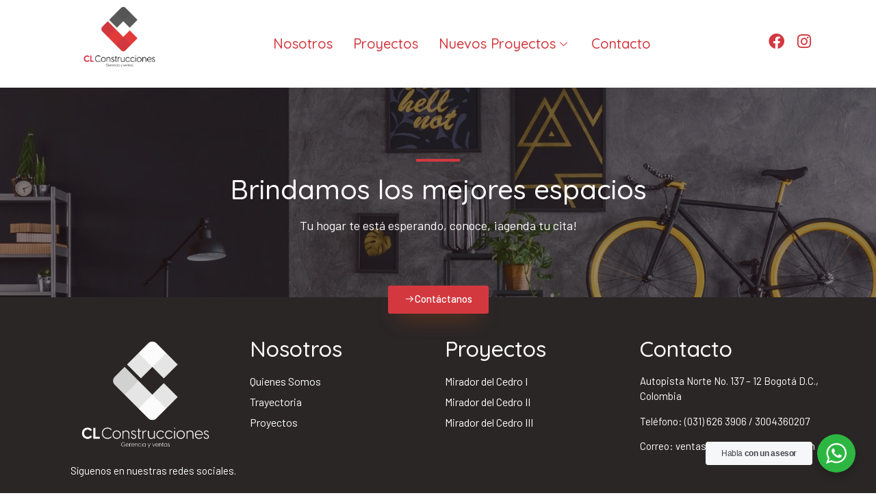

--- FILE ---
content_type: text/css
request_url: https://clconstrucciones.com/wp-content/uploads/elementor/css/post-281.css?ver=1738778496
body_size: 1437
content:
.elementor-281 .elementor-element.elementor-element-7ce05c0 img{width:56%;}.elementor-281 .elementor-element.elementor-element-dc0a5e1 .elementskit-menu-container{height:108px;border-radius:0px 0px 0px 0px;}.elementor-281 .elementor-element.elementor-element-dc0a5e1 .elementskit-nav-identity-panel{padding:0px 0px 0px 0px;}.elementor-281 .elementor-element.elementor-element-dc0a5e1 .elementskit-navbar-nav > li > a{font-family:"Quicksand", Sans-serif;font-size:20px;color:var( --e-global-color-135c3aa );padding:0px 15px 0px 15px;}.elementor-281 .elementor-element.elementor-element-dc0a5e1 .elementskit-navbar-nav > li > a:hover{color:var( --e-global-color-2b4e50e );}.elementor-281 .elementor-element.elementor-element-dc0a5e1 .elementskit-navbar-nav > li > a:focus{color:var( --e-global-color-2b4e50e );}.elementor-281 .elementor-element.elementor-element-dc0a5e1 .elementskit-navbar-nav > li > a:active{color:var( --e-global-color-2b4e50e );}.elementor-281 .elementor-element.elementor-element-dc0a5e1 .elementskit-navbar-nav > li:hover > a{color:var( --e-global-color-2b4e50e );}.elementor-281 .elementor-element.elementor-element-dc0a5e1 .elementskit-navbar-nav > li:hover > a .elementskit-submenu-indicator{color:var( --e-global-color-2b4e50e );}.elementor-281 .elementor-element.elementor-element-dc0a5e1 .elementskit-navbar-nav > li > a:hover .elementskit-submenu-indicator{color:var( --e-global-color-2b4e50e );}.elementor-281 .elementor-element.elementor-element-dc0a5e1 .elementskit-navbar-nav > li > a:focus .elementskit-submenu-indicator{color:var( --e-global-color-2b4e50e );}.elementor-281 .elementor-element.elementor-element-dc0a5e1 .elementskit-navbar-nav > li > a:active .elementskit-submenu-indicator{color:var( --e-global-color-2b4e50e );}.elementor-281 .elementor-element.elementor-element-dc0a5e1 .elementskit-navbar-nav > li.current-menu-item > a{color:var( --e-global-color-primary );}.elementor-281 .elementor-element.elementor-element-dc0a5e1 .elementskit-navbar-nav > li.current-menu-ancestor > a{color:var( --e-global-color-primary );}.elementor-281 .elementor-element.elementor-element-dc0a5e1 .elementskit-navbar-nav > li.current-menu-ancestor > a .elementskit-submenu-indicator{color:var( --e-global-color-primary );}.elementor-281 .elementor-element.elementor-element-dc0a5e1 .elementskit-navbar-nav > li > a .elementskit-submenu-indicator{color:var( --e-global-color-primary );fill:var( --e-global-color-primary );}.elementor-281 .elementor-element.elementor-element-dc0a5e1 .elementskit-navbar-nav > li > a .ekit-submenu-indicator-icon{color:var( --e-global-color-primary );fill:var( --e-global-color-primary );}.elementor-281 .elementor-element.elementor-element-dc0a5e1 .elementskit-navbar-nav .elementskit-submenu-panel > li > a{font-family:"Quicksand", Sans-serif;font-size:18px;padding:15px 15px 15px 15px;color:var( --e-global-color-primary );border-style:solid;border-width:0px 0px 1px 0px;border-color:var( --e-global-color-text );}.elementor-281 .elementor-element.elementor-element-dc0a5e1 .elementskit-navbar-nav .elementskit-submenu-panel > li > a:hover{color:var( --e-global-color-secondary );}.elementor-281 .elementor-element.elementor-element-dc0a5e1 .elementskit-navbar-nav .elementskit-submenu-panel > li > a:focus{color:var( --e-global-color-secondary );}.elementor-281 .elementor-element.elementor-element-dc0a5e1 .elementskit-navbar-nav .elementskit-submenu-panel > li > a:active{color:var( --e-global-color-secondary );}.elementor-281 .elementor-element.elementor-element-dc0a5e1 .elementskit-navbar-nav .elementskit-submenu-panel > li:hover > a{color:var( --e-global-color-secondary );}.elementor-281 .elementor-element.elementor-element-dc0a5e1 .elementskit-navbar-nav .elementskit-submenu-panel > li.current-menu-item > a{color:var( --e-global-color-135c3aa );}.elementor-281 .elementor-element.elementor-element-dc0a5e1 .elementskit-submenu-panel{padding:0px 0px 0px 0px;}.elementor-281 .elementor-element.elementor-element-dc0a5e1 .elementskit-navbar-nav .elementskit-submenu-panel{border-style:none;background-color:var( --e-global-color-77737f3 );border-radius:0px 0px 0px 0px;min-width:220px;box-shadow:0px 0px 10px 0px rgba(0, 0, 0, 0.19);}.elementor-281 .elementor-element.elementor-element-dc0a5e1 .elementskit-menu-hamburger{float:right;border-style:none;}.elementor-281 .elementor-element.elementor-element-dc0a5e1 .elementskit-menu-hamburger .elementskit-menu-hamburger-icon{background-color:var( --e-global-color-primary );}.elementor-281 .elementor-element.elementor-element-dc0a5e1 .elementskit-menu-hamburger > .ekit-menu-icon{color:var( --e-global-color-primary );}.elementor-281 .elementor-element.elementor-element-dc0a5e1 .elementskit-menu-hamburger:hover{background-color:#02010100;}.elementor-281 .elementor-element.elementor-element-dc0a5e1 .elementskit-menu-hamburger:hover .elementskit-menu-hamburger-icon{background-color:#A50A0A;}.elementor-281 .elementor-element.elementor-element-dc0a5e1 .elementskit-menu-hamburger:hover > .ekit-menu-icon{color:#A50A0A;}.elementor-281 .elementor-element.elementor-element-dc0a5e1 .elementskit-menu-close{color:rgba(51, 51, 51, 1);}.elementor-281 .elementor-element.elementor-element-dc0a5e1 .elementskit-menu-close:hover{color:rgba(0, 0, 0, 0.5);}.elementor-281 .elementor-element.elementor-element-baa33d8 .elementor-repeater-item-d3380c8.elementor-social-icon{background-color:#FFFFFF00;}.elementor-281 .elementor-element.elementor-element-baa33d8 .elementor-repeater-item-d3380c8.elementor-social-icon i{color:var( --e-global-color-135c3aa );}.elementor-281 .elementor-element.elementor-element-baa33d8 .elementor-repeater-item-d3380c8.elementor-social-icon svg{fill:var( --e-global-color-135c3aa );}.elementor-281 .elementor-element.elementor-element-baa33d8 .elementor-repeater-item-517c292.elementor-social-icon{background-color:#FFFFFF00;}.elementor-281 .elementor-element.elementor-element-baa33d8 .elementor-repeater-item-517c292.elementor-social-icon i{color:var( --e-global-color-135c3aa );}.elementor-281 .elementor-element.elementor-element-baa33d8 .elementor-repeater-item-517c292.elementor-social-icon svg{fill:var( --e-global-color-135c3aa );}.elementor-281 .elementor-element.elementor-element-baa33d8{--grid-template-columns:repeat(0, auto);--icon-size:23px;--grid-column-gap:0px;--grid-row-gap:0px;}.elementor-281 .elementor-element.elementor-element-baa33d8 .elementor-widget-container{text-align:right;}.elementor-281 .elementor-element.elementor-element-baa33d8 .elementor-social-icon{--icon-padding:0.4em;}.elementor-281 .elementor-element.elementor-element-baa33d8 > .elementor-widget-container{padding:30px 0px 0px 0px;}.elementor-281 .elementor-element.elementor-element-1361c58 .elementskit-menu-container{height:108px;border-radius:0px 0px 0px 0px;}.elementor-281 .elementor-element.elementor-element-1361c58 .elementskit-navbar-nav > li > a{font-family:"Quicksand", Sans-serif;font-size:20px;color:var( --e-global-color-135c3aa );padding:0px 15px 0px 15px;}.elementor-281 .elementor-element.elementor-element-1361c58 .elementskit-navbar-nav > li > a:hover{color:var( --e-global-color-2b4e50e );}.elementor-281 .elementor-element.elementor-element-1361c58 .elementskit-navbar-nav > li > a:focus{color:var( --e-global-color-2b4e50e );}.elementor-281 .elementor-element.elementor-element-1361c58 .elementskit-navbar-nav > li > a:active{color:var( --e-global-color-2b4e50e );}.elementor-281 .elementor-element.elementor-element-1361c58 .elementskit-navbar-nav > li:hover > a{color:var( --e-global-color-2b4e50e );}.elementor-281 .elementor-element.elementor-element-1361c58 .elementskit-navbar-nav > li:hover > a .elementskit-submenu-indicator{color:var( --e-global-color-2b4e50e );}.elementor-281 .elementor-element.elementor-element-1361c58 .elementskit-navbar-nav > li > a:hover .elementskit-submenu-indicator{color:var( --e-global-color-2b4e50e );}.elementor-281 .elementor-element.elementor-element-1361c58 .elementskit-navbar-nav > li > a:focus .elementskit-submenu-indicator{color:var( --e-global-color-2b4e50e );}.elementor-281 .elementor-element.elementor-element-1361c58 .elementskit-navbar-nav > li > a:active .elementskit-submenu-indicator{color:var( --e-global-color-2b4e50e );}.elementor-281 .elementor-element.elementor-element-1361c58 .elementskit-navbar-nav > li.current-menu-item > a{color:var( --e-global-color-primary );}.elementor-281 .elementor-element.elementor-element-1361c58 .elementskit-navbar-nav > li.current-menu-ancestor > a{color:var( --e-global-color-primary );}.elementor-281 .elementor-element.elementor-element-1361c58 .elementskit-navbar-nav > li.current-menu-ancestor > a .elementskit-submenu-indicator{color:var( --e-global-color-primary );}.elementor-281 .elementor-element.elementor-element-1361c58 .elementskit-navbar-nav > li > a .elementskit-submenu-indicator{color:#101010;fill:#101010;}.elementor-281 .elementor-element.elementor-element-1361c58 .elementskit-navbar-nav > li > a .ekit-submenu-indicator-icon{color:#101010;fill:#101010;}.elementor-281 .elementor-element.elementor-element-1361c58 .elementskit-navbar-nav .elementskit-submenu-panel > li > a{font-family:"Quicksand", Sans-serif;padding:15px 15px 15px 15px;color:#000000;}.elementor-281 .elementor-element.elementor-element-1361c58 .elementskit-navbar-nav .elementskit-submenu-panel > li > a:hover{color:#707070;}.elementor-281 .elementor-element.elementor-element-1361c58 .elementskit-navbar-nav .elementskit-submenu-panel > li > a:focus{color:#707070;}.elementor-281 .elementor-element.elementor-element-1361c58 .elementskit-navbar-nav .elementskit-submenu-panel > li > a:active{color:#707070;}.elementor-281 .elementor-element.elementor-element-1361c58 .elementskit-navbar-nav .elementskit-submenu-panel > li:hover > a{color:#707070;}.elementor-281 .elementor-element.elementor-element-1361c58 .elementskit-navbar-nav .elementskit-submenu-panel > li.current-menu-item > a{color:#707070 !important;}.elementor-281 .elementor-element.elementor-element-1361c58 .elementskit-navbar-nav .elementskit-submenu-panel > li:first-child > a{border-style:solid;}.elementor-281 .elementor-element.elementor-element-1361c58 .elementskit-submenu-panel{padding:15px 0px 15px 0px;}.elementor-281 .elementor-element.elementor-element-1361c58 .elementskit-navbar-nav .elementskit-submenu-panel{border-radius:0px 0px 0px 0px;min-width:220px;}.elementor-281 .elementor-element.elementor-element-1361c58 .elementskit-menu-hamburger{float:right;border-style:none;}.elementor-281 .elementor-element.elementor-element-1361c58 .elementskit-menu-hamburger .elementskit-menu-hamburger-icon{background-color:var( --e-global-color-primary );}.elementor-281 .elementor-element.elementor-element-1361c58 .elementskit-menu-hamburger > .ekit-menu-icon{color:var( --e-global-color-primary );}.elementor-281 .elementor-element.elementor-element-1361c58 .elementskit-menu-hamburger:hover{background-color:#02010100;}.elementor-281 .elementor-element.elementor-element-1361c58 .elementskit-menu-hamburger:hover .elementskit-menu-hamburger-icon{background-color:#A50A0A;}.elementor-281 .elementor-element.elementor-element-1361c58 .elementskit-menu-hamburger:hover > .ekit-menu-icon{color:#A50A0A;}.elementor-281 .elementor-element.elementor-element-1361c58 .elementskit-menu-close{color:rgba(51, 51, 51, 1);}.elementor-281 .elementor-element.elementor-element-1361c58 .elementskit-menu-close:hover{color:rgba(0, 0, 0, 0.5);}.elementor-281 .elementor-element.elementor-element-f350950:not(.elementor-motion-effects-element-type-background), .elementor-281 .elementor-element.elementor-element-f350950 > .elementor-motion-effects-container > .elementor-motion-effects-layer{background-color:#FFFFFFDE;}.elementor-281 .elementor-element.elementor-element-f350950{transition:background 0.3s, border 0.3s, border-radius 0.3s, box-shadow 0.3s;}.elementor-281 .elementor-element.elementor-element-f350950 > .elementor-background-overlay{transition:background 0.3s, border-radius 0.3s, opacity 0.3s;}.elementor-281 .elementor-element.elementor-element-d443d8d .elementor-repeater-item-d3380c8.elementor-social-icon{background-color:#FFFFFF00;}.elementor-281 .elementor-element.elementor-element-d443d8d .elementor-repeater-item-d3380c8.elementor-social-icon i{color:var( --e-global-color-135c3aa );}.elementor-281 .elementor-element.elementor-element-d443d8d .elementor-repeater-item-d3380c8.elementor-social-icon svg{fill:var( --e-global-color-135c3aa );}.elementor-281 .elementor-element.elementor-element-d443d8d .elementor-repeater-item-517c292.elementor-social-icon{background-color:#FFFFFF00;}.elementor-281 .elementor-element.elementor-element-d443d8d .elementor-repeater-item-517c292.elementor-social-icon i{color:var( --e-global-color-135c3aa );}.elementor-281 .elementor-element.elementor-element-d443d8d .elementor-repeater-item-517c292.elementor-social-icon svg{fill:var( --e-global-color-135c3aa );}.elementor-281 .elementor-element.elementor-element-d443d8d{--grid-template-columns:repeat(0, auto);--icon-size:23px;--grid-column-gap:0px;--grid-row-gap:0px;}.elementor-281 .elementor-element.elementor-element-d443d8d .elementor-widget-container{text-align:center;}.elementor-281 .elementor-element.elementor-element-d443d8d .elementor-social-icon{--icon-padding:0.4em;}.elementor-281 .elementor-element.elementor-element-d443d8d > .elementor-widget-container{padding:30px 0px 0px 0px;}.elementor-281 .elementor-element.elementor-element-40621dc .elementor-repeater-item-d3380c8.elementor-social-icon{background-color:#FFFFFF00;}.elementor-281 .elementor-element.elementor-element-40621dc .elementor-repeater-item-d3380c8.elementor-social-icon i{color:var( --e-global-color-135c3aa );}.elementor-281 .elementor-element.elementor-element-40621dc .elementor-repeater-item-d3380c8.elementor-social-icon svg{fill:var( --e-global-color-135c3aa );}.elementor-281 .elementor-element.elementor-element-40621dc .elementor-repeater-item-517c292.elementor-social-icon{background-color:#FFFFFF00;}.elementor-281 .elementor-element.elementor-element-40621dc .elementor-repeater-item-517c292.elementor-social-icon i{color:var( --e-global-color-135c3aa );}.elementor-281 .elementor-element.elementor-element-40621dc .elementor-repeater-item-517c292.elementor-social-icon svg{fill:var( --e-global-color-135c3aa );}.elementor-281 .elementor-element.elementor-element-40621dc{--grid-template-columns:repeat(0, auto);--icon-size:23px;--grid-column-gap:0px;--grid-row-gap:0px;}.elementor-281 .elementor-element.elementor-element-40621dc .elementor-widget-container{text-align:center;}.elementor-281 .elementor-element.elementor-element-40621dc .elementor-social-icon{--icon-padding:0.4em;}.elementor-281 .elementor-element.elementor-element-40621dc > .elementor-widget-container{padding:30px 0px 0px 0px;}.elementor-281 .elementor-element.elementor-element-d70310c .elementskit-menu-container{height:108px;border-radius:0px 0px 0px 0px;}.elementor-281 .elementor-element.elementor-element-d70310c .elementskit-navbar-nav > li > a{font-family:"Quicksand", Sans-serif;font-size:20px;color:var( --e-global-color-135c3aa );padding:0px 15px 0px 15px;}.elementor-281 .elementor-element.elementor-element-d70310c .elementskit-navbar-nav > li > a:hover{color:var( --e-global-color-2b4e50e );}.elementor-281 .elementor-element.elementor-element-d70310c .elementskit-navbar-nav > li > a:focus{color:var( --e-global-color-2b4e50e );}.elementor-281 .elementor-element.elementor-element-d70310c .elementskit-navbar-nav > li > a:active{color:var( --e-global-color-2b4e50e );}.elementor-281 .elementor-element.elementor-element-d70310c .elementskit-navbar-nav > li:hover > a{color:var( --e-global-color-2b4e50e );}.elementor-281 .elementor-element.elementor-element-d70310c .elementskit-navbar-nav > li:hover > a .elementskit-submenu-indicator{color:var( --e-global-color-2b4e50e );}.elementor-281 .elementor-element.elementor-element-d70310c .elementskit-navbar-nav > li > a:hover .elementskit-submenu-indicator{color:var( --e-global-color-2b4e50e );}.elementor-281 .elementor-element.elementor-element-d70310c .elementskit-navbar-nav > li > a:focus .elementskit-submenu-indicator{color:var( --e-global-color-2b4e50e );}.elementor-281 .elementor-element.elementor-element-d70310c .elementskit-navbar-nav > li > a:active .elementskit-submenu-indicator{color:var( --e-global-color-2b4e50e );}.elementor-281 .elementor-element.elementor-element-d70310c .elementskit-navbar-nav > li.current-menu-item > a{color:var( --e-global-color-primary );}.elementor-281 .elementor-element.elementor-element-d70310c .elementskit-navbar-nav > li.current-menu-ancestor > a{color:var( --e-global-color-primary );}.elementor-281 .elementor-element.elementor-element-d70310c .elementskit-navbar-nav > li.current-menu-ancestor > a .elementskit-submenu-indicator{color:var( --e-global-color-primary );}.elementor-281 .elementor-element.elementor-element-d70310c .elementskit-navbar-nav > li > a .elementskit-submenu-indicator{color:#101010;fill:#101010;}.elementor-281 .elementor-element.elementor-element-d70310c .elementskit-navbar-nav > li > a .ekit-submenu-indicator-icon{color:#101010;fill:#101010;}.elementor-281 .elementor-element.elementor-element-d70310c .elementskit-navbar-nav .elementskit-submenu-panel > li > a{font-family:"Quicksand", Sans-serif;padding:15px 15px 15px 15px;color:#000000;}.elementor-281 .elementor-element.elementor-element-d70310c .elementskit-navbar-nav .elementskit-submenu-panel > li > a:hover{color:#707070;}.elementor-281 .elementor-element.elementor-element-d70310c .elementskit-navbar-nav .elementskit-submenu-panel > li > a:focus{color:#707070;}.elementor-281 .elementor-element.elementor-element-d70310c .elementskit-navbar-nav .elementskit-submenu-panel > li > a:active{color:#707070;}.elementor-281 .elementor-element.elementor-element-d70310c .elementskit-navbar-nav .elementskit-submenu-panel > li:hover > a{color:#707070;}.elementor-281 .elementor-element.elementor-element-d70310c .elementskit-navbar-nav .elementskit-submenu-panel > li.current-menu-item > a{color:#707070 !important;}.elementor-281 .elementor-element.elementor-element-d70310c .elementskit-navbar-nav .elementskit-submenu-panel > li:first-child > a{border-style:solid;}.elementor-281 .elementor-element.elementor-element-d70310c .elementskit-submenu-panel{padding:15px 0px 15px 0px;}.elementor-281 .elementor-element.elementor-element-d70310c .elementskit-navbar-nav .elementskit-submenu-panel{border-radius:0px 0px 0px 0px;min-width:220px;}.elementor-281 .elementor-element.elementor-element-d70310c .elementskit-menu-hamburger{float:right;border-style:none;}.elementor-281 .elementor-element.elementor-element-d70310c .elementskit-menu-hamburger .elementskit-menu-hamburger-icon{background-color:var( --e-global-color-primary );}.elementor-281 .elementor-element.elementor-element-d70310c .elementskit-menu-hamburger > .ekit-menu-icon{color:var( --e-global-color-primary );}.elementor-281 .elementor-element.elementor-element-d70310c .elementskit-menu-hamburger:hover{background-color:#02010100;}.elementor-281 .elementor-element.elementor-element-d70310c .elementskit-menu-hamburger:hover .elementskit-menu-hamburger-icon{background-color:#A50A0A;}.elementor-281 .elementor-element.elementor-element-d70310c .elementskit-menu-hamburger:hover > .ekit-menu-icon{color:#A50A0A;}.elementor-281 .elementor-element.elementor-element-d70310c .elementskit-menu-close{color:rgba(51, 51, 51, 1);}.elementor-281 .elementor-element.elementor-element-d70310c .elementskit-menu-close:hover{color:rgba(0, 0, 0, 0.5);}@media(min-width:768px){.elementor-281 .elementor-element.elementor-element-22b2643{width:18.333%;}.elementor-281 .elementor-element.elementor-element-abd9a9e{width:69.403%;}.elementor-281 .elementor-element.elementor-element-a655f1a{width:11.93%;}.elementor-281 .elementor-element.elementor-element-70d9fc7{width:13.244%;}.elementor-281 .elementor-element.elementor-element-cb51249{width:68.335%;}.elementor-281 .elementor-element.elementor-element-db4c658{width:18.4%;}}@media(max-width:1024px) and (min-width:768px){.elementor-281 .elementor-element.elementor-element-70d9fc7{width:20%;}.elementor-281 .elementor-element.elementor-element-cb51249{width:60%;}.elementor-281 .elementor-element.elementor-element-db4c658{width:20%;}}@media(max-width:1024px){.elementor-281 .elementor-element.elementor-element-7ce05c0{text-align:left;}.elementor-281 .elementor-element.elementor-element-7ce05c0 img{width:32%;}.elementor-281 .elementor-element.elementor-element-7ce05c0 > .elementor-widget-container{padding:0px 0px 0px 33px;}.elementor-281 .elementor-element.elementor-element-dc0a5e1 .elementskit-nav-identity-panel{padding:10px 0px 10px 0px;}.elementor-281 .elementor-element.elementor-element-dc0a5e1 .elementskit-menu-container{max-width:350px;border-radius:0px 0px 0px 0px;}.elementor-281 .elementor-element.elementor-element-dc0a5e1 .elementskit-navbar-nav > li > a{color:#000000;padding:10px 15px 10px 15px;}.elementor-281 .elementor-element.elementor-element-dc0a5e1 .elementskit-navbar-nav .elementskit-submenu-panel > li > a{padding:15px 15px 15px 15px;}.elementor-281 .elementor-element.elementor-element-dc0a5e1 .elementskit-navbar-nav .elementskit-submenu-panel{border-radius:0px 0px 0px 0px;}.elementor-281 .elementor-element.elementor-element-dc0a5e1 .elementskit-menu-hamburger{padding:23px 38px 0px 0px;width:45px;border-radius:3px;}.elementor-281 .elementor-element.elementor-element-dc0a5e1 .elementskit-menu-hamburger > .ekit-menu-icon{font-size:38px;}.elementor-281 .elementor-element.elementor-element-dc0a5e1 .elementskit-menu-close{padding:8px 8px 8px 8px;margin:12px 12px 12px 12px;width:45px;border-radius:3px;}.elementor-281 .elementor-element.elementor-element-dc0a5e1 .elementskit-nav-logo > img{max-width:160px;max-height:60px;}.elementor-281 .elementor-element.elementor-element-dc0a5e1 .elementskit-nav-logo{margin:5px 0px 5px 0px;padding:5px 5px 5px 5px;}.elementor-281 .elementor-element.elementor-element-dc0a5e1{width:var( --container-widget-width, 324px );max-width:324px;--container-widget-width:324px;--container-widget-flex-grow:0;}.elementor-281 .elementor-element.elementor-element-baa33d8 > .elementor-widget-container{padding:0px 0px 0px 0px;}.elementor-281 .elementor-element.elementor-element-2179e7d{text-align:left;}.elementor-281 .elementor-element.elementor-element-2179e7d img{width:32%;}.elementor-281 .elementor-element.elementor-element-2179e7d > .elementor-widget-container{padding:0px 0px 0px 33px;}.elementor-281 .elementor-element.elementor-element-1361c58 .elementskit-nav-identity-panel{padding:10px 0px 10px 0px;}.elementor-281 .elementor-element.elementor-element-1361c58 .elementskit-menu-container{max-width:350px;border-radius:0px 0px 0px 0px;}.elementor-281 .elementor-element.elementor-element-1361c58 .elementskit-navbar-nav > li > a{color:#000000;padding:10px 15px 10px 15px;}.elementor-281 .elementor-element.elementor-element-1361c58 .elementskit-navbar-nav .elementskit-submenu-panel > li > a{font-size:18px;padding:15px 15px 15px 15px;color:var( --e-global-color-secondary );}.elementor-281 .elementor-element.elementor-element-1361c58 .elementskit-navbar-nav .elementskit-submenu-panel > li:first-child > a{border-width:0px 0px 1px 0px;}.elementor-281 .elementor-element.elementor-element-1361c58 .elementskit-submenu-panel{padding:0px 0px 0px 0px;}.elementor-281 .elementor-element.elementor-element-1361c58 .elementskit-navbar-nav .elementskit-submenu-panel{border-radius:0px 0px 0px 0px;}.elementor-281 .elementor-element.elementor-element-1361c58 .elementskit-menu-hamburger{padding:23px 38px 0px 0px;width:45px;border-radius:3px;}.elementor-281 .elementor-element.elementor-element-1361c58 .elementskit-menu-hamburger > .ekit-menu-icon{font-size:38px;}.elementor-281 .elementor-element.elementor-element-1361c58 .elementskit-menu-close{padding:8px 8px 8px 8px;margin:12px 12px 12px 12px;width:45px;border-radius:3px;}.elementor-281 .elementor-element.elementor-element-1361c58 .elementskit-nav-logo > img{max-width:160px;max-height:60px;}.elementor-281 .elementor-element.elementor-element-1361c58 .elementskit-nav-logo{margin:5px 0px 5px 0px;padding:5px 5px 5px 5px;}.elementor-281 .elementor-element.elementor-element-1361c58{width:var( --container-widget-width, 324px );max-width:324px;--container-widget-width:324px;--container-widget-flex-grow:0;}.elementor-281 .elementor-element.elementor-element-d443d8d > .elementor-widget-container{padding:0px 0px 0px 0px;}.elementor-281 .elementor-element.elementor-element-40621dc > .elementor-widget-container{padding:0px 0px 0px 0px;}.elementor-281 .elementor-element.elementor-element-d70310c .elementskit-nav-identity-panel{padding:10px 0px 10px 0px;}.elementor-281 .elementor-element.elementor-element-d70310c .elementskit-menu-container{max-width:350px;border-radius:0px 0px 0px 0px;}.elementor-281 .elementor-element.elementor-element-d70310c .elementskit-navbar-nav > li > a{color:#000000;padding:10px 15px 10px 15px;}.elementor-281 .elementor-element.elementor-element-d70310c .elementskit-navbar-nav .elementskit-submenu-panel > li > a{padding:15px 15px 15px 15px;}.elementor-281 .elementor-element.elementor-element-d70310c .elementskit-navbar-nav .elementskit-submenu-panel{border-radius:0px 0px 0px 0px;}.elementor-281 .elementor-element.elementor-element-d70310c .elementskit-menu-hamburger{padding:23px 38px 0px 0px;width:45px;border-radius:3px;}.elementor-281 .elementor-element.elementor-element-d70310c .elementskit-menu-hamburger > .ekit-menu-icon{font-size:38px;}.elementor-281 .elementor-element.elementor-element-d70310c .elementskit-menu-close{padding:8px 8px 8px 8px;margin:12px 12px 12px 12px;width:45px;border-radius:3px;}.elementor-281 .elementor-element.elementor-element-d70310c .elementskit-nav-logo > img{max-width:160px;max-height:60px;}.elementor-281 .elementor-element.elementor-element-d70310c .elementskit-nav-logo{margin:5px 0px 5px 0px;padding:5px 5px 5px 5px;}.elementor-281 .elementor-element.elementor-element-d70310c{width:var( --container-widget-width, 324px );max-width:324px;--container-widget-width:324px;--container-widget-flex-grow:0;}}@media(max-width:767px){.elementor-281 .elementor-element.elementor-element-7ce05c0{text-align:left;}.elementor-281 .elementor-element.elementor-element-7ce05c0 img{width:38%;}.elementor-281 .elementor-element.elementor-element-dc0a5e1 .elementskit-menu-hamburger > .ekit-menu-icon{font-size:31px;}.elementor-281 .elementor-element.elementor-element-dc0a5e1 .elementskit-nav-logo > img{max-width:120px;max-height:50px;}.elementor-281 .elementor-element.elementor-element-dc0a5e1 > .elementor-widget-container{margin:14px 0px 0px 0px;}.elementor-281 .elementor-element.elementor-element-baa33d8 > .elementor-widget-container{padding:0px 0px 0px 0px;}.elementor-281 .elementor-element.elementor-element-49871a1{width:100%;}.elementor-281 .elementor-element.elementor-element-2179e7d{text-align:center;}.elementor-281 .elementor-element.elementor-element-2179e7d img{width:33%;}.elementor-281 .elementor-element.elementor-element-f380bf3{width:50%;}.elementor-281 .elementor-element.elementor-element-1361c58 .elementskit-menu-hamburger > .ekit-menu-icon{font-size:31px;}.elementor-281 .elementor-element.elementor-element-1361c58 .elementskit-nav-logo > img{max-width:120px;max-height:50px;}.elementor-281 .elementor-element.elementor-element-1361c58 > .elementor-widget-container{margin:-1px 0px 0px 0px;}.elementor-281 .elementor-element.elementor-element-70d9fc7{width:76%;}.elementor-281 .elementor-element.elementor-element-cb51249{width:50%;}.elementor-281 .elementor-element.elementor-element-d443d8d > .elementor-widget-container{padding:0px 0px 0px 0px;}.elementor-281 .elementor-element.elementor-element-36361c1{width:50%;}.elementor-281 .elementor-element.elementor-element-40621dc .elementor-widget-container{text-align:left;}.elementor-281 .elementor-element.elementor-element-40621dc > .elementor-widget-container{padding:0px 0px 0px 0px;}.elementor-281 .elementor-element.elementor-element-f0fcaf0{width:50%;}.elementor-281 .elementor-element.elementor-element-d70310c .elementskit-navbar-nav .elementskit-submenu-panel > li > a{font-size:18px;}.elementor-281 .elementor-element.elementor-element-d70310c .elementskit-navbar-nav .elementskit-submenu-panel > li:first-child > a{border-width:0px 0px 1px 0px;}.elementor-281 .elementor-element.elementor-element-d70310c .elementskit-submenu-panel{padding:0px 0px 0px 0px;}.elementor-281 .elementor-element.elementor-element-d70310c .elementskit-navbar-nav .elementskit-submenu-panel{border-radius:0px 0px 0px 0px;}.elementor-281 .elementor-element.elementor-element-d70310c .elementskit-menu-hamburger > .ekit-menu-icon{font-size:31px;}.elementor-281 .elementor-element.elementor-element-d70310c .elementskit-nav-logo > img{max-width:120px;max-height:50px;}.elementor-281 .elementor-element.elementor-element-d70310c > .elementor-widget-container{margin:-21px 0px 0px 0px;}}

--- FILE ---
content_type: text/css
request_url: https://clconstrucciones.com/wp-content/uploads/elementor/css/post-318.css?ver=1693835889
body_size: 976
content:
.elementor-318 .elementor-element.elementor-element-3f5a284d > .elementor-container{max-width:800px;}.elementor-318 .elementor-element.elementor-element-3f5a284d:not(.elementor-motion-effects-element-type-background), .elementor-318 .elementor-element.elementor-element-3f5a284d > .elementor-motion-effects-container > .elementor-motion-effects-layer{background-image:url("https://clconstrucciones.com/wp-content/uploads/2022/10/modern-interior-design-2021-08-26-15-44-28-utc-min-scaled-1.jpg");background-position:top center;background-repeat:no-repeat;background-size:cover;}.elementor-318 .elementor-element.elementor-element-3f5a284d > .elementor-background-overlay{background-color:var( --e-global-color-2b4e50e );opacity:0.5;transition:background 0.3s, border-radius 0.3s, opacity 0.3s;}.elementor-318 .elementor-element.elementor-element-3f5a284d{transition:background 0.3s, border 0.3s, border-radius 0.3s, box-shadow 0.3s;padding:104px 0px 0px 0px;z-index:1;}.elementor-318 .elementor-element.elementor-element-6892a5aa{--divider-border-style:solid;--divider-color:var( --e-global-color-primary );--divider-border-width:4px;}.elementor-318 .elementor-element.elementor-element-6892a5aa .elementor-divider-separator{width:64px;margin:0 auto;margin-center:0;}.elementor-318 .elementor-element.elementor-element-6892a5aa .elementor-divider{text-align:center;padding-top:0px;padding-bottom:0px;}.elementor-318 .elementor-element.elementor-element-173a5940{text-align:center;}.elementor-318 .elementor-element.elementor-element-173a5940 .elementor-heading-title{color:var( --e-global-color-77737f3 );font-family:"Quicksand", Sans-serif;font-size:40px;font-weight:500;}.elementor-318 .elementor-element.elementor-element-2750411e{text-align:center;color:#FFFFFF;font-family:"Barlow", Sans-serif;font-size:18px;}.elementor-318 .elementor-element.elementor-element-2750411e > .elementor-widget-container{margin:0px 72px 0px 72px;}.elementor-318 .elementor-element.elementor-element-5359677c .elementor-button .elementor-align-icon-right{margin-left:16px;}.elementor-318 .elementor-element.elementor-element-5359677c .elementor-button .elementor-align-icon-left{margin-right:16px;}.elementor-318 .elementor-element.elementor-element-5359677c .elementor-button{font-family:"Barlow", Sans-serif;text-decoration:none;background-color:var( --e-global-color-primary );box-shadow:0px 16px 32px -16px rgba(255, 94, 20, 0.64);}.elementor-318 .elementor-element.elementor-element-5359677c > .elementor-widget-container{margin:40px 0px -24px 0px;}.elementor-318 .elementor-element.elementor-element-4873160:not(.elementor-motion-effects-element-type-background), .elementor-318 .elementor-element.elementor-element-4873160 > .elementor-motion-effects-container > .elementor-motion-effects-layer{background-color:#2A2626;}.elementor-318 .elementor-element.elementor-element-4873160{transition:background 0.3s, border 0.3s, border-radius 0.3s, box-shadow 0.3s;}.elementor-318 .elementor-element.elementor-element-4873160 > .elementor-background-overlay{transition:background 0.3s, border-radius 0.3s, opacity 0.3s;}.elementor-318 .elementor-element.elementor-element-394e2b9{text-align:right;color:var( --e-global-color-77737f3 );font-family:"Barlow", Sans-serif;font-weight:400;}.elementor-318 .elementor-element.elementor-element-394e2b9 > .elementor-widget-container{margin:-53px 0px 0px 0px;padding:0px 0px 0px 0px;}.elementor-318 .elementor-element.elementor-element-8cd044e .elementor-repeater-item-6287d09.elementor-social-icon{background-color:var( --e-global-color-primary );}.elementor-318 .elementor-element.elementor-element-8cd044e .elementor-repeater-item-ec1f260.elementor-social-icon{background-color:var( --e-global-color-primary );}.elementor-318 .elementor-element.elementor-element-8cd044e{--grid-template-columns:repeat(0, auto);--icon-size:15px;--grid-column-gap:5px;--grid-row-gap:0px;}.elementor-318 .elementor-element.elementor-element-8cd044e .elementor-widget-container{text-align:right;}.elementor-318 .elementor-element.elementor-element-8cd044e > .elementor-widget-container{margin:-16px 0px 0px 0px;padding:0px 0px 24px 0px;}.elementor-318 .elementor-element.elementor-element-f2abe46 .elementor-heading-title{color:var( --e-global-color-77737f3 );font-family:"Quicksand", Sans-serif;font-weight:500;}.elementor-318 .elementor-element.elementor-element-f2abe46 > .elementor-widget-container{padding:49px 0px 0px 0px;}.elementor-318 .elementor-element.elementor-element-08152b7 .elementor-icon-list-items:not(.elementor-inline-items) .elementor-icon-list-item:not(:last-child){padding-bottom:calc(6px/2);}.elementor-318 .elementor-element.elementor-element-08152b7 .elementor-icon-list-items:not(.elementor-inline-items) .elementor-icon-list-item:not(:first-child){margin-top:calc(6px/2);}.elementor-318 .elementor-element.elementor-element-08152b7 .elementor-icon-list-items.elementor-inline-items .elementor-icon-list-item{margin-right:calc(6px/2);margin-left:calc(6px/2);}.elementor-318 .elementor-element.elementor-element-08152b7 .elementor-icon-list-items.elementor-inline-items{margin-right:calc(-6px/2);margin-left:calc(-6px/2);}body.rtl .elementor-318 .elementor-element.elementor-element-08152b7 .elementor-icon-list-items.elementor-inline-items .elementor-icon-list-item:after{left:calc(-6px/2);}body:not(.rtl) .elementor-318 .elementor-element.elementor-element-08152b7 .elementor-icon-list-items.elementor-inline-items .elementor-icon-list-item:after{right:calc(-6px/2);}.elementor-318 .elementor-element.elementor-element-08152b7 .elementor-icon-list-icon i{transition:color 0.3s;}.elementor-318 .elementor-element.elementor-element-08152b7 .elementor-icon-list-icon svg{transition:fill 0.3s;}.elementor-318 .elementor-element.elementor-element-08152b7{--e-icon-list-icon-size:14px;--icon-vertical-offset:0px;}.elementor-318 .elementor-element.elementor-element-08152b7 .elementor-icon-list-icon{padding-right:10px;}.elementor-318 .elementor-element.elementor-element-08152b7 .elementor-icon-list-item > .elementor-icon-list-text, .elementor-318 .elementor-element.elementor-element-08152b7 .elementor-icon-list-item > a{font-family:"Barlow", Sans-serif;font-weight:400;}.elementor-318 .elementor-element.elementor-element-08152b7 .elementor-icon-list-text{color:var( --e-global-color-77737f3 );transition:color 0.3s;}.elementor-318 .elementor-element.elementor-element-1e4e077 .elementor-heading-title{color:var( --e-global-color-77737f3 );font-family:"Quicksand", Sans-serif;font-weight:500;}.elementor-318 .elementor-element.elementor-element-1e4e077 > .elementor-widget-container{padding:49px 0px 0px 0px;}.elementor-318 .elementor-element.elementor-element-f739c5c .elementor-icon-list-items:not(.elementor-inline-items) .elementor-icon-list-item:not(:last-child){padding-bottom:calc(6px/2);}.elementor-318 .elementor-element.elementor-element-f739c5c .elementor-icon-list-items:not(.elementor-inline-items) .elementor-icon-list-item:not(:first-child){margin-top:calc(6px/2);}.elementor-318 .elementor-element.elementor-element-f739c5c .elementor-icon-list-items.elementor-inline-items .elementor-icon-list-item{margin-right:calc(6px/2);margin-left:calc(6px/2);}.elementor-318 .elementor-element.elementor-element-f739c5c .elementor-icon-list-items.elementor-inline-items{margin-right:calc(-6px/2);margin-left:calc(-6px/2);}body.rtl .elementor-318 .elementor-element.elementor-element-f739c5c .elementor-icon-list-items.elementor-inline-items .elementor-icon-list-item:after{left:calc(-6px/2);}body:not(.rtl) .elementor-318 .elementor-element.elementor-element-f739c5c .elementor-icon-list-items.elementor-inline-items .elementor-icon-list-item:after{right:calc(-6px/2);}.elementor-318 .elementor-element.elementor-element-f739c5c .elementor-icon-list-icon i{transition:color 0.3s;}.elementor-318 .elementor-element.elementor-element-f739c5c .elementor-icon-list-icon svg{transition:fill 0.3s;}.elementor-318 .elementor-element.elementor-element-f739c5c{--e-icon-list-icon-size:14px;--icon-vertical-offset:0px;}.elementor-318 .elementor-element.elementor-element-f739c5c .elementor-icon-list-icon{padding-right:10px;}.elementor-318 .elementor-element.elementor-element-f739c5c .elementor-icon-list-item > .elementor-icon-list-text, .elementor-318 .elementor-element.elementor-element-f739c5c .elementor-icon-list-item > a{font-family:"Barlow", Sans-serif;font-weight:400;}.elementor-318 .elementor-element.elementor-element-f739c5c .elementor-icon-list-text{color:var( --e-global-color-77737f3 );transition:color 0.3s;}.elementor-318 .elementor-element.elementor-element-a5edc33 .elementor-heading-title{color:var( --e-global-color-77737f3 );font-family:"Quicksand", Sans-serif;font-weight:500;}.elementor-318 .elementor-element.elementor-element-a5edc33 > .elementor-widget-container{padding:49px 0px 0px 0px;}.elementor-318 .elementor-element.elementor-element-571db6f{color:var( --e-global-color-77737f3 );font-family:"Barlow", Sans-serif;font-weight:400;}.elementor-318 .elementor-element.elementor-element-5e6d5c0:not(.elementor-motion-effects-element-type-background), .elementor-318 .elementor-element.elementor-element-5e6d5c0 > .elementor-motion-effects-container > .elementor-motion-effects-layer{background-color:var( --e-global-color-135c3aa );}.elementor-318 .elementor-element.elementor-element-5e6d5c0{transition:background 0.3s, border 0.3s, border-radius 0.3s, box-shadow 0.3s;padding:42px 56px 34px 56px;}.elementor-318 .elementor-element.elementor-element-5e6d5c0 > .elementor-background-overlay{transition:background 0.3s, border-radius 0.3s, opacity 0.3s;}.elementor-318 .elementor-element.elementor-element-a1aa620{color:var( --e-global-color-77737f3 );font-family:"Barlow", Sans-serif;font-weight:400;}.elementor-318 .elementor-element.elementor-element-55f31df{text-align:right;color:var( --e-global-color-77737f3 );}:root{--page-title-display:none;}body.elementor-page-318:not(.elementor-motion-effects-element-type-background), body.elementor-page-318 > .elementor-motion-effects-container > .elementor-motion-effects-layer{background-color:#ffffff;}@media(min-width:1025px){.elementor-318 .elementor-element.elementor-element-3f5a284d:not(.elementor-motion-effects-element-type-background), .elementor-318 .elementor-element.elementor-element-3f5a284d > .elementor-motion-effects-container > .elementor-motion-effects-layer{background-attachment:fixed;}}@media(max-width:767px){.elementor-318 .elementor-element.elementor-element-3f5a284d > .elementor-container{max-width:885px;}.elementor-318 .elementor-element.elementor-element-3f5a284d{padding:50px 0px 0px 0px;}.elementor-318 .elementor-element.elementor-element-2750411e{text-align:center;}.elementor-318 .elementor-element.elementor-element-2750411e > .elementor-widget-container{margin:15px 15px 15px 15px;}.elementor-318 .elementor-element.elementor-element-1f38533 img{width:60%;}.elementor-318 .elementor-element.elementor-element-394e2b9{text-align:center;}.elementor-318 .elementor-element.elementor-element-8cd044e .elementor-widget-container{text-align:center;}.elementor-318 .elementor-element.elementor-element-f2abe46{text-align:center;}.elementor-318 .elementor-element.elementor-element-f2abe46 > .elementor-widget-container{padding:5px 5px 5px 5px;}.elementor-318 .elementor-element.elementor-element-1e4e077{text-align:center;}.elementor-318 .elementor-element.elementor-element-1e4e077 > .elementor-widget-container{padding:5px 5px 5px 5px;}.elementor-318 .elementor-element.elementor-element-a5edc33{text-align:center;}.elementor-318 .elementor-element.elementor-element-a5edc33 > .elementor-widget-container{padding:5px 5px 5px 5px;}.elementor-318 .elementor-element.elementor-element-571db6f{text-align:center;}.elementor-318 .elementor-element.elementor-element-5e6d5c0{padding:0px 0px 0px 0px;}.elementor-318 .elementor-element.elementor-element-a1aa620{text-align:center;}.elementor-318 .elementor-element.elementor-element-55f31df{text-align:center;}}

--- FILE ---
content_type: text/css
request_url: https://clconstrucciones.com/wp-content/uploads/elementor/css/post-6.css?ver=1738598684
body_size: 35
content:
.elementor-kit-6{--e-global-color-primary:#D3383F;--e-global-color-secondary:#54595F;--e-global-color-text:#7A7A7A;--e-global-color-accent:#61CE70;--e-global-color-135c3aa:#D3383F;--e-global-color-77737f3:#FFFFFF;--e-global-color-2b4e50e:#2B161B;--e-global-color-c12070b:#145878;--e-global-color-d2d59d8:#97CFD3;--e-global-typography-primary-font-family:"Roboto";--e-global-typography-primary-font-weight:600;--e-global-typography-secondary-font-family:"Barlow";--e-global-typography-secondary-font-weight:400;--e-global-typography-text-font-family:"Barlow";--e-global-typography-text-font-size:15px;--e-global-typography-text-font-weight:400;--e-global-typography-accent-font-family:"Barlow";--e-global-typography-accent-font-weight:500;text-decoration:none;}.elementor-kit-6 a{text-decoration:none;}.elementor-section.elementor-section-boxed > .elementor-container{max-width:1140px;}.e-con{--container-max-width:1140px;}.elementor-widget:not(:last-child){margin-block-end:20px;}.elementor-element{--widgets-spacing:20px 20px;}{}h1.entry-title{display:var(--page-title-display);}.site-header{padding-inline-end:0px;padding-inline-start:0px;}@media(max-width:1024px){.elementor-section.elementor-section-boxed > .elementor-container{max-width:1024px;}.e-con{--container-max-width:1024px;}}@media(max-width:767px){.elementor-section.elementor-section-boxed > .elementor-container{max-width:767px;}.e-con{--container-max-width:767px;}}

--- FILE ---
content_type: text/css
request_url: https://clconstrucciones.com/wp-content/uploads/elementor/css/global.css?ver=1693835890
body_size: 5957
content:
.elementor-widget-heading .elementor-heading-title{color:var( --e-global-color-primary );font-family:var( --e-global-typography-primary-font-family ), Sans-serif;font-weight:var( --e-global-typography-primary-font-weight );}.elementor-widget-image .widget-image-caption{color:var( --e-global-color-text );font-family:var( --e-global-typography-text-font-family ), Sans-serif;font-size:var( --e-global-typography-text-font-size );font-weight:var( --e-global-typography-text-font-weight );}.elementor-widget-text-editor{color:var( --e-global-color-text );font-family:var( --e-global-typography-text-font-family ), Sans-serif;font-size:var( --e-global-typography-text-font-size );font-weight:var( --e-global-typography-text-font-weight );}.elementor-widget-text-editor.elementor-drop-cap-view-stacked .elementor-drop-cap{background-color:var( --e-global-color-primary );}.elementor-widget-text-editor.elementor-drop-cap-view-framed .elementor-drop-cap, .elementor-widget-text-editor.elementor-drop-cap-view-default .elementor-drop-cap{color:var( --e-global-color-primary );border-color:var( --e-global-color-primary );}.elementor-widget-button .elementor-button{font-family:var( --e-global-typography-accent-font-family ), Sans-serif;font-weight:var( --e-global-typography-accent-font-weight );background-color:var( --e-global-color-accent );}.elementor-widget-divider{--divider-color:var( --e-global-color-secondary );}.elementor-widget-divider .elementor-divider__text{color:var( --e-global-color-secondary );font-family:var( --e-global-typography-secondary-font-family ), Sans-serif;font-weight:var( --e-global-typography-secondary-font-weight );}.elementor-widget-divider.elementor-view-stacked .elementor-icon{background-color:var( --e-global-color-secondary );}.elementor-widget-divider.elementor-view-framed .elementor-icon, .elementor-widget-divider.elementor-view-default .elementor-icon{color:var( --e-global-color-secondary );border-color:var( --e-global-color-secondary );}.elementor-widget-divider.elementor-view-framed .elementor-icon, .elementor-widget-divider.elementor-view-default .elementor-icon svg{fill:var( --e-global-color-secondary );}.elementor-widget-image-box .elementor-image-box-title{color:var( --e-global-color-primary );font-family:var( --e-global-typography-primary-font-family ), Sans-serif;font-weight:var( --e-global-typography-primary-font-weight );}.elementor-widget-image-box .elementor-image-box-description{color:var( --e-global-color-text );font-family:var( --e-global-typography-text-font-family ), Sans-serif;font-size:var( --e-global-typography-text-font-size );font-weight:var( --e-global-typography-text-font-weight );}.elementor-widget-icon.elementor-view-stacked .elementor-icon{background-color:var( --e-global-color-primary );}.elementor-widget-icon.elementor-view-framed .elementor-icon, .elementor-widget-icon.elementor-view-default .elementor-icon{color:var( --e-global-color-primary );border-color:var( --e-global-color-primary );}.elementor-widget-icon.elementor-view-framed .elementor-icon, .elementor-widget-icon.elementor-view-default .elementor-icon svg{fill:var( --e-global-color-primary );}.elementor-widget-icon-box.elementor-view-stacked .elementor-icon{background-color:var( --e-global-color-primary );}.elementor-widget-icon-box.elementor-view-framed .elementor-icon, .elementor-widget-icon-box.elementor-view-default .elementor-icon{fill:var( --e-global-color-primary );color:var( --e-global-color-primary );border-color:var( --e-global-color-primary );}.elementor-widget-icon-box .elementor-icon-box-title{color:var( --e-global-color-primary );}.elementor-widget-icon-box .elementor-icon-box-title, .elementor-widget-icon-box .elementor-icon-box-title a{font-family:var( --e-global-typography-primary-font-family ), Sans-serif;font-weight:var( --e-global-typography-primary-font-weight );}.elementor-widget-icon-box .elementor-icon-box-description{color:var( --e-global-color-text );font-family:var( --e-global-typography-text-font-family ), Sans-serif;font-size:var( --e-global-typography-text-font-size );font-weight:var( --e-global-typography-text-font-weight );}.elementor-widget-star-rating .elementor-star-rating__title{color:var( --e-global-color-text );font-family:var( --e-global-typography-text-font-family ), Sans-serif;font-size:var( --e-global-typography-text-font-size );font-weight:var( --e-global-typography-text-font-weight );}.elementor-widget-image-gallery .gallery-item .gallery-caption{font-family:var( --e-global-typography-accent-font-family ), Sans-serif;font-weight:var( --e-global-typography-accent-font-weight );}.elementor-widget-icon-list .elementor-icon-list-item:not(:last-child):after{border-color:var( --e-global-color-text );}.elementor-widget-icon-list .elementor-icon-list-icon i{color:var( --e-global-color-primary );}.elementor-widget-icon-list .elementor-icon-list-icon svg{fill:var( --e-global-color-primary );}.elementor-widget-icon-list .elementor-icon-list-item > .elementor-icon-list-text, .elementor-widget-icon-list .elementor-icon-list-item > a{font-family:var( --e-global-typography-text-font-family ), Sans-serif;font-size:var( --e-global-typography-text-font-size );font-weight:var( --e-global-typography-text-font-weight );}.elementor-widget-icon-list .elementor-icon-list-text{color:var( --e-global-color-secondary );}.elementor-widget-counter .elementor-counter-number-wrapper{color:var( --e-global-color-primary );font-family:var( --e-global-typography-primary-font-family ), Sans-serif;font-weight:var( --e-global-typography-primary-font-weight );}.elementor-widget-counter .elementor-counter-title{color:var( --e-global-color-secondary );font-family:var( --e-global-typography-secondary-font-family ), Sans-serif;font-weight:var( --e-global-typography-secondary-font-weight );}.elementor-widget-progress .elementor-progress-wrapper .elementor-progress-bar{background-color:var( --e-global-color-primary );}.elementor-widget-progress .elementor-title{color:var( --e-global-color-primary );font-family:var( --e-global-typography-text-font-family ), Sans-serif;font-size:var( --e-global-typography-text-font-size );font-weight:var( --e-global-typography-text-font-weight );}.elementor-widget-testimonial .elementor-testimonial-content{color:var( --e-global-color-text );font-family:var( --e-global-typography-text-font-family ), Sans-serif;font-size:var( --e-global-typography-text-font-size );font-weight:var( --e-global-typography-text-font-weight );}.elementor-widget-testimonial .elementor-testimonial-name{color:var( --e-global-color-primary );font-family:var( --e-global-typography-primary-font-family ), Sans-serif;font-weight:var( --e-global-typography-primary-font-weight );}.elementor-widget-testimonial .elementor-testimonial-job{color:var( --e-global-color-secondary );font-family:var( --e-global-typography-secondary-font-family ), Sans-serif;font-weight:var( --e-global-typography-secondary-font-weight );}.elementor-widget-tabs .elementor-tab-title, .elementor-widget-tabs .elementor-tab-title a{color:var( --e-global-color-primary );}.elementor-widget-tabs .elementor-tab-title.elementor-active,
					 .elementor-widget-tabs .elementor-tab-title.elementor-active a{color:var( --e-global-color-accent );}.elementor-widget-tabs .elementor-tab-title{font-family:var( --e-global-typography-primary-font-family ), Sans-serif;font-weight:var( --e-global-typography-primary-font-weight );}.elementor-widget-tabs .elementor-tab-content{color:var( --e-global-color-text );font-family:var( --e-global-typography-text-font-family ), Sans-serif;font-size:var( --e-global-typography-text-font-size );font-weight:var( --e-global-typography-text-font-weight );}.elementor-widget-accordion .elementor-accordion-icon, .elementor-widget-accordion .elementor-accordion-title{color:var( --e-global-color-primary );}.elementor-widget-accordion .elementor-accordion-icon svg{fill:var( --e-global-color-primary );}.elementor-widget-accordion .elementor-active .elementor-accordion-icon, .elementor-widget-accordion .elementor-active .elementor-accordion-title{color:var( --e-global-color-accent );}.elementor-widget-accordion .elementor-active .elementor-accordion-icon svg{fill:var( --e-global-color-accent );}.elementor-widget-accordion .elementor-accordion-title{font-family:var( --e-global-typography-primary-font-family ), Sans-serif;font-weight:var( --e-global-typography-primary-font-weight );}.elementor-widget-accordion .elementor-tab-content{color:var( --e-global-color-text );font-family:var( --e-global-typography-text-font-family ), Sans-serif;font-size:var( --e-global-typography-text-font-size );font-weight:var( --e-global-typography-text-font-weight );}.elementor-widget-toggle .elementor-toggle-title, .elementor-widget-toggle .elementor-toggle-icon{color:var( --e-global-color-primary );}.elementor-widget-toggle .elementor-toggle-icon svg{fill:var( --e-global-color-primary );}.elementor-widget-toggle .elementor-tab-title.elementor-active a, .elementor-widget-toggle .elementor-tab-title.elementor-active .elementor-toggle-icon{color:var( --e-global-color-accent );}.elementor-widget-toggle .elementor-toggle-title{font-family:var( --e-global-typography-primary-font-family ), Sans-serif;font-weight:var( --e-global-typography-primary-font-weight );}.elementor-widget-toggle .elementor-tab-content{color:var( --e-global-color-text );font-family:var( --e-global-typography-text-font-family ), Sans-serif;font-size:var( --e-global-typography-text-font-size );font-weight:var( --e-global-typography-text-font-weight );}.elementor-widget-alert .elementor-alert-title{font-family:var( --e-global-typography-primary-font-family ), Sans-serif;font-weight:var( --e-global-typography-primary-font-weight );}.elementor-widget-alert .elementor-alert-description{font-family:var( --e-global-typography-text-font-family ), Sans-serif;font-size:var( --e-global-typography-text-font-size );font-weight:var( --e-global-typography-text-font-weight );}.elementor-widget-eael-caldera-form .eael-contact-form-description{font-family:var( --e-global-typography-accent-font-family ), Sans-serif;font-weight:var( --e-global-typography-accent-font-weight );}.elementor-widget-eael-contact-form-7 .eael-contact-form-7 .eael-contact-form-7-title{font-family:var( --e-global-typography-accent-font-family ), Sans-serif;font-weight:var( --e-global-typography-accent-font-weight );}.elementor-widget-eael-contact-form-7 .eael-contact-form-7 .eael-contact-form-7-description{font-family:var( --e-global-typography-accent-font-family ), Sans-serif;font-weight:var( --e-global-typography-accent-font-weight );}.elementor-widget-eael-contact-form-7 .eael-contact-form-7 .wpcf7-form-control.wpcf7-text, .elementor-widget-eael-contact-form-7 .eael-contact-form-7 .wpcf7-form-control.wpcf7-quiz, .elementor-widget-eael-contact-form-7 .eael-contact-form-7 .wpcf7-form-control.wpcf7-quiz, .elementor-widget-eael-contact-form-7 .eael-contact-form-7 .wpcf7-form-control.wpcf7-textarea, .elementor-widget-eael-contact-form-7 .eael-contact-form-7 .wpcf7-form-control.wpcf7-select{font-family:var( --e-global-typography-accent-font-family ), Sans-serif;font-weight:var( --e-global-typography-accent-font-weight );}.elementor-widget-eael-contact-form-7 .eael-contact-form-7 .wpcf7-form label, .elementor-widget-eael-contact-form-7 .eael-contact-form-7 .wpcf7-form .wpcf7-quiz-label{font-family:var( --e-global-typography-accent-font-family ), Sans-serif;font-weight:var( --e-global-typography-accent-font-weight );}.elementor-widget-eael-contact-form-7 .eael-contact-form-7 .wpcf7-form-control::-webkit-input-placeholder{font-family:var( --e-global-typography-accent-font-family ), Sans-serif;font-weight:var( --e-global-typography-accent-font-weight );}.elementor-widget-eael-contact-form-7 .eael-contact-form-7 .wpcf7-form input[type="submit"]{font-family:var( --e-global-typography-accent-font-family ), Sans-serif;font-weight:var( --e-global-typography-accent-font-weight );}.elementor-widget-eael-contact-form-7 .eael-contact-form-7 .wpcf7-not-valid-tip{font-family:var( --e-global-typography-accent-font-family ), Sans-serif;font-weight:var( --e-global-typography-accent-font-weight );}.elementor-widget-eael-countdown .eael-countdown-digits::after{font-family:var( --e-global-typography-secondary-font-family ), Sans-serif;font-weight:var( --e-global-typography-secondary-font-weight );}.elementor-widget-eael-countdown .eael-countdown-digits{font-family:var( --e-global-typography-secondary-font-family ), Sans-serif;font-weight:var( --e-global-typography-secondary-font-weight );}.elementor-widget-eael-countdown .eael-countdown-label{font-family:var( --e-global-typography-secondary-font-family ), Sans-serif;font-weight:var( --e-global-typography-secondary-font-weight );}.elementor-widget-eael-countdown .eael-countdown-finish-message .expiry-title{font-family:var( --e-global-typography-secondary-font-family ), Sans-serif;font-weight:var( --e-global-typography-secondary-font-weight );}.eael-countdown-finish-text{font-family:var( --e-global-typography-secondary-font-family ), Sans-serif;font-weight:var( --e-global-typography-secondary-font-weight );}.elementor-widget-eael-creative-button .eael-creative-button .cretive-button-text, .elementor-widget-eael-creative-button .eael-creative-button--winona::after, .elementor-widget-eael-creative-button .eael-creative-button--rayen::before, .elementor-widget-eael-creative-button .eael-creative-button--tamaya::after, .elementor-widget-eael-creative-button .eael-creative-button--tamaya::before{font-family:var( --e-global-typography-primary-font-family ), Sans-serif;font-weight:var( --e-global-typography-primary-font-weight );}.elementor-widget-eael-dual-color-header .eael-dch-separator-wrap i{color:var( --e-global-color-primary );}.elementor-widget-eael-facebook-feed .eael-facebook-feed-card .eael-facebook-feed-item .eael-facebook-feed-item-inner .eael-facebook-feed-item-header .eael-facebook-feed-item-user .eael-facebook-feed-username{font-family:var( --e-global-typography-secondary-font-family ), Sans-serif;font-weight:var( --e-global-typography-secondary-font-weight );}.elementor-widget-eael-facebook-feed .eael-facebook-feed-card .eael-facebook-feed-item .eael-facebook-feed-item-inner .eael-facebook-feed-item-header .eael-facebook-feed-post-time{font-family:var( --e-global-typography-secondary-font-family ), Sans-serif;font-weight:var( --e-global-typography-secondary-font-weight );}.elementor-widget-eael-facebook-feed .eael-facebook-feed-card .eael-facebook-feed-item .eael-facebook-feed-item-inner .eael-facebook-feed-item-content .eael-facebook-feed-message{font-family:var( --e-global-typography-secondary-font-family ), Sans-serif;font-weight:var( --e-global-typography-secondary-font-weight );}.elementor-widget-eael-facebook-feed .eael-facebook-feed-card .eael-facebook-feed-item .eael-facebook-feed-item-inner .eael-facebook-feed-preview-wrap .eael-facebook-feed-url-preview .eael-facebook-feed-url-host{font-family:var( --e-global-typography-secondary-font-family ), Sans-serif;font-weight:var( --e-global-typography-secondary-font-weight );}.elementor-widget-eael-facebook-feed .eael-facebook-feed-card .eael-facebook-feed-item .eael-facebook-feed-item-inner .eael-facebook-feed-preview-wrap .eael-facebook-feed-url-preview .eael-facebook-feed-url-title{font-family:var( --e-global-typography-primary-font-family ), Sans-serif;font-weight:var( --e-global-typography-primary-font-weight );}.elementor-widget-eael-facebook-feed .eael-facebook-feed-card .eael-facebook-feed-item .eael-facebook-feed-item-inner .eael-facebook-feed-preview-wrap .eael-facebook-feed-url-preview .eael-facebook-feed-url-description{font-family:var( --e-global-typography-secondary-font-family ), Sans-serif;font-weight:var( --e-global-typography-secondary-font-weight );}.elementor-widget-eael-facebook-feed .eael-facebook-feed-overlay .eael-facebook-feed-item .eael-facebook-feed-item-overlay, .elementor-widget-eael-facebook-feed .eael-facebook-feed-card .eael-facebook-feed-item .eael-facebook-feed-item-inner .eael-facebook-feed-item-footer{font-family:var( --e-global-typography-secondary-font-family ), Sans-serif;font-weight:var( --e-global-typography-secondary-font-weight );}.elementor-widget-eael-fancy-text .eael-fancy-text-prefix{font-family:var( --e-global-typography-primary-font-family ), Sans-serif;font-weight:var( --e-global-typography-primary-font-weight );}.elementor-widget-eael-fancy-text .eael-fancy-text-strings, .elementor-widget-eael-fancy-text .typed-cursor{font-family:var( --e-global-typography-primary-font-family ), Sans-serif;font-weight:var( --e-global-typography-primary-font-weight );}.elementor-widget-eael-fancy-text .eael-fancy-text-suffix{font-family:var( --e-global-typography-primary-font-family ), Sans-serif;font-weight:var( --e-global-typography-primary-font-weight );}.elementor-widget-eael-feature-list .connector-type-classic .connector{border-color:var( --e-global-color-primary );}.elementor-widget-eael-feature-list .connector-type-modern .eael-feature-list-item:before, .elementor-widget-eael-feature-list .connector-type-modern .eael-feature-list-item:after{border-color:var( --e-global-color-primary );}.elementor-widget-eael-feature-list .eael-feature-list-content-box .eael-feature-list-title, .elementor-widget-eael-feature-list .eael-feature-list-content-box .eael-feature-list-title > a, .elementor-widget-eael-feature-list .eael-feature-list-content-box .eael-feature-list-title:visited{color:var( --e-global-color-primary );}.elementor-widget-eael-feature-list .eael-feature-list-content-box .eael-feature-list-title, .elementor-widget-eael-feature-list .eael-feature-list-content-box .eael-feature-list-title a{font-family:var( --e-global-typography-primary-font-family ), Sans-serif;font-weight:var( --e-global-typography-primary-font-weight );}.elementor-widget-eael-feature-list .eael-feature-list-content-box .eael-feature-list-content{color:var( --e-global-color-text );font-family:var( --e-global-typography-text-font-family ), Sans-serif;font-size:var( --e-global-typography-text-font-size );font-weight:var( --e-global-typography-text-font-weight );}.elementor-widget-eael-filterable-gallery .fg-caption-head .fg-item-price{font-family:var( --e-global-typography-text-font-family ), Sans-serif;font-size:var( --e-global-typography-text-font-size );font-weight:var( --e-global-typography-text-font-weight );}.elementor-widget-eael-filterable-gallery .fg-caption-head .fg-item-ratings{font-family:var( --e-global-typography-text-font-family ), Sans-serif;font-size:var( --e-global-typography-text-font-size );font-weight:var( --e-global-typography-text-font-weight );}.elementor-widget-eael-filterable-gallery .fg-item-category span{font-family:var( --e-global-typography-text-font-family ), Sans-serif;font-size:var( --e-global-typography-text-font-size );font-weight:var( --e-global-typography-text-font-weight );}.elementor-widget-eael-filterable-gallery .fg-filter-trigger > span{font-family:var( --e-global-typography-text-font-family ), Sans-serif;font-size:var( --e-global-typography-text-font-size );font-weight:var( --e-global-typography-text-font-weight );}.elementor-widget-eael-filterable-gallery .fg-layout-3-filter-controls li.control{font-family:var( --e-global-typography-text-font-family ), Sans-serif;font-size:var( --e-global-typography-text-font-size );font-weight:var( --e-global-typography-text-font-weight );}.elementor-widget-eael-filterable-gallery .eael-gallery-load-more .eael-filterable-gallery-load-more-text{font-family:var( --e-global-typography-text-font-family ), Sans-serif;font-size:var( --e-global-typography-text-font-size );font-weight:var( --e-global-typography-text-font-weight );}.elementor-widget-eael-fluentform .eael-fluentform-description{font-family:var( --e-global-typography-accent-font-family ), Sans-serif;font-weight:var( --e-global-typography-accent-font-weight );}.elementor-widget-eael-gravity-form .eael-gravity-form .gform_wrapper .gform_title, .elementor-widget-eael-gravity-form .eael-gravity-form .eael-gravity-form-title{font-family:var( --e-global-typography-accent-font-family ), Sans-serif;font-weight:var( --e-global-typography-accent-font-weight );}.elementor-widget-eael-gravity-form .eael-gravity-form .gform_wrapper .gform_description, .elementor-widget-eael-gravity-form .eael-gravity-form .eael-gravity-form-description{font-family:var( --e-global-typography-accent-font-family ), Sans-serif;font-weight:var( --e-global-typography-accent-font-weight );}.elementor-widget-eael-gravity-form .eael-gravity-form .gfield.gsection .gsection_title{font-family:var( --e-global-typography-accent-font-family ), Sans-serif;font-weight:var( --e-global-typography-accent-font-weight );}.elementor-widget-eael-gravity-form .eael-gravity-form .ginput_container_fileupload input[type="file"]::file-selector-button, .elementor-widget-eael-gravity-form .eael-gravity-form .ginput_container_fileupload input[type="file"]::-webkit-file-upload-button, .elementor-widget-eael-gravity-form .eael-gravity-form .ginput_container_fileupload .button{font-family:var( --e-global-typography-accent-font-family ), Sans-serif;font-weight:var( --e-global-typography-accent-font-weight );}.elementor-widget-eael-gravity-form .eael-gravity-form .gform_footer input[type="submit"], .elementor-widget-eael-gravity-form .eael-gravity-form .gform_body .gform_page_footer input[type="submit"],.elementor-widget-eael-gravity-form .eael-gravity-form .gform_body input[type="submit"].gform-button{font-family:var( --e-global-typography-accent-font-family ), Sans-serif;font-weight:var( --e-global-typography-accent-font-weight );}.elementor-widget-eael-gravity-form .eael-gravity-form .gform_body .gform_page_footer input[type="button"]{font-family:var( --e-global-typography-accent-font-family ), Sans-serif;font-weight:var( --e-global-typography-accent-font-weight );}.elementor-widget-eael-gravity-form .eael-gravity-form .gform_confirmation_wrapper .gform_confirmation_message{font-family:var( --e-global-typography-accent-font-family ), Sans-serif;font-weight:var( --e-global-typography-accent-font-weight );}.elementor-widget-eael-nft-gallery .eael-nft-gallery-load-more .eael-nft-gallery-load-more-text{font-family:var( --e-global-typography-text-font-family ), Sans-serif;font-size:var( --e-global-typography-text-font-size );font-weight:var( --e-global-typography-text-font-weight );}.elementor-widget-eael-ninja .eael-ninja-form .eael-contact-form-description{font-family:var( --e-global-typography-accent-font-family ), Sans-serif;font-weight:var( --e-global-typography-accent-font-weight );}.elementor-widget-eael-ninja .eael-ninja-form .submit-container input[type="button"],.elementor-widget-eael-ninja .eael-ninja-form .submit-container input[type="submit"]{font-family:var( --e-global-typography-accent-font-family ), Sans-serif;font-weight:var( --e-global-typography-accent-font-weight );}.elementor-widget-eael-ninja .eael-ninja-form .nf-form-fields-required{font-family:var( --e-global-typography-accent-font-family ), Sans-serif;font-weight:var( --e-global-typography-accent-font-weight );}.elementor-widget-eael-post-grid .eael-meta-posted-on{font-family:var( --e-global-typography-text-font-family ), Sans-serif;font-size:var( --e-global-typography-text-font-size );font-weight:var( --e-global-typography-text-font-weight );}.elementor-widget-eael-post-grid .eael-entry-meta > span{font-family:var( --e-global-typography-text-font-family ), Sans-serif;font-size:var( --e-global-typography-text-font-size );font-weight:var( --e-global-typography-text-font-weight );}.elementor-widget-eael-post-grid .eael-entry-title, .elementor-widget-eael-post-grid .eael-entry-title a{font-family:var( --e-global-typography-primary-font-family ), Sans-serif;font-weight:var( --e-global-typography-primary-font-weight );}.elementor-widget-eael-post-grid .eael-grid-post-excerpt p{font-family:var( --e-global-typography-text-font-family ), Sans-serif;font-size:var( --e-global-typography-text-font-size );font-weight:var( --e-global-typography-text-font-weight );}.elementor-widget-eael-post-grid .post-meta-categories li, .elementor-widget-eael-post-grid .post-meta-categories li a{font-family:var( --e-global-typography-text-font-family ), Sans-serif;font-size:var( --e-global-typography-text-font-size );font-weight:var( --e-global-typography-text-font-weight );}.elementor-widget-eael-post-timeline .eael-timeline-post-title .eael-timeline-post-title-text{font-family:var( --e-global-typography-primary-font-family ), Sans-serif;font-weight:var( --e-global-typography-primary-font-weight );}.elementor-widget-eael-post-timeline .eael-timeline-post-excerpt p{font-family:var( --e-global-typography-text-font-family ), Sans-serif;font-size:var( --e-global-typography-text-font-size );font-weight:var( --e-global-typography-text-font-weight );}.elementor-widget-eael-progress-bar .eael-progressbar-title{font-family:var( --e-global-typography-primary-font-family ), Sans-serif;font-weight:var( --e-global-typography-primary-font-weight );}.elementor-widget-eael-progress-bar .eael-progressbar-line-fill.eael-has-inner-title{font-family:var( --e-global-typography-primary-font-family ), Sans-serif;font-weight:var( --e-global-typography-primary-font-weight );}.elementor-widget-eael-progress-bar .eael-progressbar-count-wrap{font-family:var( --e-global-typography-primary-font-family ), Sans-serif;font-weight:var( --e-global-typography-primary-font-weight );}.elementor-widget-eael-progress-bar .eael-progressbar-half-circle-after span{font-family:var( --e-global-typography-primary-font-family ), Sans-serif;font-weight:var( --e-global-typography-primary-font-weight );}.elementor-widget-eael-simple-menu .eael-simple-menu >li > a, .eael-simple-menu-container .eael-simple-menu-toggle-text{font-family:var( --e-global-typography-primary-font-family ), Sans-serif;font-weight:var( --e-global-typography-primary-font-weight );}.elementor-widget-eael-simple-menu .eael-simple-menu li ul li > a{font-family:var( --e-global-typography-primary-font-family ), Sans-serif;font-weight:var( --e-global-typography-primary-font-weight );}.elementor-widget-eael-twitter-feed .eael-twitter-feed-item .eael-twitter-feed-item-icon{color:var( --e-global-color-primary );}.elementor-widget-eael-twitter-feed .eael-twitter-feed-load-more .eael-twitter-feed-load-more-text{font-family:var( --e-global-typography-text-font-family ), Sans-serif;font-size:var( --e-global-typography-text-font-size );font-weight:var( --e-global-typography-text-font-weight );}.elementor-widget-eael-weform .eael-weform-container ul.wpuf-form .wpuf-submit input[type="submit"]{font-family:var( --e-global-typography-primary-font-family ), Sans-serif;font-weight:var( --e-global-typography-primary-font-weight );}.elementor-widget-eael-wpforms .eael-contact-form-description, .elementor-widget-eael-wpforms .wpforms-description{font-family:var( --e-global-typography-accent-font-family ), Sans-serif;font-weight:var( --e-global-typography-accent-font-weight );}.elementor-widget-eael-wpforms .eael-wpforms .wpforms-field label, .elementor-widget-eael-wpforms .eael-wpforms .wpforms-field legend{font-family:var( --e-global-typography-accent-font-family ), Sans-serif;font-weight:var( --e-global-typography-accent-font-weight );}.elementor-widget-eael-wpforms .eael-wpforms .wpforms-field input:not([type=radio]):not([type=checkbox]):not([type=submit]):not([type=button]):not([type=image]):not([type=file]), .elementor-widget-eael-wpforms .eael-wpforms .wpforms-field textarea, .elementor-widget-eael-wpforms .eael-wpforms .wpforms-field select{font-family:var( --e-global-typography-accent-font-family ), Sans-serif;font-weight:var( --e-global-typography-accent-font-weight );}.elementor-widget-eael-wpforms .eael-wpforms .wpforms-submit-container .wpforms-submit{font-family:var( --e-global-typography-accent-font-family ), Sans-serif;font-weight:var( --e-global-typography-accent-font-weight );}.elementor-widget-text-path{font-family:var( --e-global-typography-text-font-family ), Sans-serif;font-size:var( --e-global-typography-text-font-size );font-weight:var( --e-global-typography-text-font-weight );}.elementor-widget-wpr-grid .wpr-grid-item-title a{font-family:var( --e-global-typography-text-font-family ), Sans-serif;font-size:var( --e-global-typography-text-font-size );font-weight:var( --e-global-typography-text-font-weight );}.elementor-widget-wpr-grid .wpr-grid-item-content{font-family:var( --e-global-typography-text-font-family ), Sans-serif;font-size:var( --e-global-typography-text-font-size );font-weight:var( --e-global-typography-text-font-weight );}.elementor-widget-wpr-grid .wpr-grid-item-content.wpr-enable-dropcap p:first-child:first-letter{font-family:var( --e-global-typography-text-font-family ), Sans-serif;font-size:var( --e-global-typography-text-font-size );font-weight:var( --e-global-typography-text-font-weight );}.elementor-widget-wpr-grid .wpr-grid-item-excerpt{font-family:var( --e-global-typography-text-font-family ), Sans-serif;font-size:var( --e-global-typography-text-font-size );font-weight:var( --e-global-typography-text-font-weight );}.elementor-widget-wpr-grid .wpr-grid-item-excerpt.wpr-enable-dropcap p:first-child:first-letter{font-family:var( --e-global-typography-text-font-family ), Sans-serif;font-size:var( --e-global-typography-text-font-size );font-weight:var( --e-global-typography-text-font-weight );}.elementor-widget-wpr-grid .wpr-grid-item-date, .elementor-widget-wpr-grid .wpr-grid-item-date span{font-family:var( --e-global-typography-text-font-family ), Sans-serif;font-size:var( --e-global-typography-text-font-size );font-weight:var( --e-global-typography-text-font-weight );}.elementor-widget-wpr-grid .wpr-grid-item-time{font-family:var( --e-global-typography-text-font-family ), Sans-serif;font-size:var( --e-global-typography-text-font-size );font-weight:var( --e-global-typography-text-font-weight );}.elementor-widget-wpr-grid .wpr-grid-item-author{font-family:var( --e-global-typography-text-font-family ), Sans-serif;font-size:var( --e-global-typography-text-font-size );font-weight:var( --e-global-typography-text-font-weight );}.elementor-widget-wpr-grid .wpr-grid-item-comments{font-family:var( --e-global-typography-text-font-family ), Sans-serif;font-size:var( --e-global-typography-text-font-size );font-weight:var( --e-global-typography-text-font-weight );}.elementor-widget-wpr-grid .wpr-grid-item-read-more a{font-family:var( --e-global-typography-text-font-family ), Sans-serif;font-size:var( --e-global-typography-text-font-size );font-weight:var( --e-global-typography-text-font-weight );}.elementor-widget-wpr-grid .wpr-grid-item-lightbox{font-family:var( --e-global-typography-text-font-family ), Sans-serif;font-size:var( --e-global-typography-text-font-size );font-weight:var( --e-global-typography-text-font-weight );}.elementor-widget-wpr-grid .wpr-grid-tax-style-1{font-family:var( --e-global-typography-text-font-family ), Sans-serif;font-size:var( --e-global-typography-text-font-size );font-weight:var( --e-global-typography-text-font-weight );}.elementor-widget-wpr-grid .wpr-grid-tax-style-2{font-family:var( --e-global-typography-text-font-family ), Sans-serif;font-size:var( --e-global-typography-text-font-size );font-weight:var( --e-global-typography-text-font-weight );}.elementor-widget-wpr-grid .wpr-grid-filters li{font-family:var( --e-global-typography-text-font-family ), Sans-serif;font-size:var( --e-global-typography-text-font-size );font-weight:var( --e-global-typography-text-font-weight );}.elementor-widget-wpr-grid .wpr-grid-pagination, .elementor-widget-wpr-grid .wpr-grid-pagination a{font-family:var( --e-global-typography-text-font-family ), Sans-serif;font-size:var( --e-global-typography-text-font-size );font-weight:var( --e-global-typography-text-font-weight );}.elementor-widget-wpr-grid .wpr-grid-item-protected p{font-family:var( --e-global-typography-text-font-family ), Sans-serif;font-size:var( --e-global-typography-text-font-size );font-weight:var( --e-global-typography-text-font-weight );}.elementor-widget-wpr-woo-grid .wpr-grid-item-title a{font-family:var( --e-global-typography-text-font-family ), Sans-serif;font-size:var( --e-global-typography-text-font-size );font-weight:var( --e-global-typography-text-font-weight );}.elementor-widget-wpr-woo-grid .wpr-grid-item-excerpt{font-family:var( --e-global-typography-text-font-family ), Sans-serif;font-size:var( --e-global-typography-text-font-size );font-weight:var( --e-global-typography-text-font-weight );}.elementor-widget-wpr-woo-grid .wpr-grid-product-categories{font-family:var( --e-global-typography-text-font-family ), Sans-serif;font-size:var( --e-global-typography-text-font-size );font-weight:var( --e-global-typography-text-font-weight );}.elementor-widget-wpr-woo-grid .wpr-grid-product-tags{font-family:var( --e-global-typography-text-font-family ), Sans-serif;font-size:var( --e-global-typography-text-font-size );font-weight:var( --e-global-typography-text-font-weight );}.elementor-widget-wpr-woo-grid .wpr-woo-rating span{font-family:var( --e-global-typography-text-font-family ), Sans-serif;font-size:var( --e-global-typography-text-font-size );font-weight:var( --e-global-typography-text-font-weight );}.elementor-widget-wpr-woo-grid .wpr-grid-item-status .inner-block > span{font-family:var( --e-global-typography-text-font-family ), Sans-serif;font-size:var( --e-global-typography-text-font-size );font-weight:var( --e-global-typography-text-font-weight );}.elementor-widget-wpr-woo-grid .wpr-grid-item-price .inner-block > span{font-family:var( --e-global-typography-text-font-family ), Sans-serif;font-size:var( --e-global-typography-text-font-size );font-weight:var( --e-global-typography-text-font-weight );}.elementor-widget-wpr-woo-grid .wpr-grid-item-sale_dates .inner-block > .wpr-sale-dates{font-family:var( --e-global-typography-text-font-family ), Sans-serif;font-size:var( --e-global-typography-text-font-size );font-weight:var( --e-global-typography-text-font-weight );}.elementor-widget-wpr-woo-grid .wpr-grid-item-add-to-cart a{font-family:var( --e-global-typography-text-font-family ), Sans-serif;font-size:var( --e-global-typography-text-font-size );font-weight:var( --e-global-typography-text-font-weight );}.elementor-widget-wpr-woo-grid .wpr-wishlist-add span, .elementor-widget-wpr-woo-grid .wpr-wishlist-add i, .wpr-wishlist-remove span, .elementor-widget-wpr-woo-grid .wpr-wishlist-remove i{font-family:var( --e-global-typography-text-font-family ), Sans-serif;font-size:var( --e-global-typography-text-font-size );font-weight:var( --e-global-typography-text-font-weight );}.elementor-widget-wpr-woo-grid .wpr-compare-add span, .elementor-widget-wpr-woo-grid .wpr-compare-add i, .wpr-compare-remove span, .elementor-widget-wpr-woo-grid .wpr-compare-remove i{font-family:var( --e-global-typography-text-font-family ), Sans-serif;font-size:var( --e-global-typography-text-font-size );font-weight:var( --e-global-typography-text-font-weight );}.elementor-widget-wpr-woo-grid .wpr-grid-item-lightbox{font-family:var( --e-global-typography-text-font-family ), Sans-serif;font-size:var( --e-global-typography-text-font-size );font-weight:var( --e-global-typography-text-font-weight );}.elementor-widget-wpr-woo-grid .wpr-grid-linked-products-heading *{font-family:var( --e-global-typography-text-font-family ), Sans-serif;font-size:var( --e-global-typography-text-font-size );font-weight:var( --e-global-typography-text-font-weight );}.elementor-widget-wpr-woo-grid .wpr-grid-filters li{font-family:var( --e-global-typography-text-font-family ), Sans-serif;font-size:var( --e-global-typography-text-font-size );font-weight:var( --e-global-typography-text-font-weight );}.elementor-widget-wpr-woo-grid .wpr-grid-pagination{font-family:var( --e-global-typography-text-font-family ), Sans-serif;font-size:var( --e-global-typography-text-font-size );font-weight:var( --e-global-typography-text-font-weight );}.elementor-widget-wpr-woo-grid .wpr-grid-item-protected p{font-family:var( --e-global-typography-text-font-family ), Sans-serif;font-size:var( --e-global-typography-text-font-size );font-weight:var( --e-global-typography-text-font-weight );}.elementor-widget-wpr-media-grid .wpr-grid-item-title a{font-family:var( --e-global-typography-text-font-family ), Sans-serif;font-size:var( --e-global-typography-text-font-size );font-weight:var( --e-global-typography-text-font-weight );}.elementor-widget-wpr-media-grid .wpr-grid-item-caption{font-family:var( --e-global-typography-text-font-family ), Sans-serif;font-size:var( --e-global-typography-text-font-size );font-weight:var( --e-global-typography-text-font-weight );}.elementor-widget-wpr-media-grid .wpr-grid-item-caption.wpr-enable-dropcap p:first-child:first-letter{font-family:var( --e-global-typography-text-font-family ), Sans-serif;font-size:var( --e-global-typography-text-font-size );font-weight:var( --e-global-typography-text-font-weight );}.elementor-widget-wpr-media-grid .wpr-grid-item-date{font-family:var( --e-global-typography-text-font-family ), Sans-serif;font-size:var( --e-global-typography-text-font-size );font-weight:var( --e-global-typography-text-font-weight );}.elementor-widget-wpr-media-grid .wpr-grid-item-time{font-family:var( --e-global-typography-text-font-family ), Sans-serif;font-size:var( --e-global-typography-text-font-size );font-weight:var( --e-global-typography-text-font-weight );}.elementor-widget-wpr-media-grid .wpr-grid-item-author{font-family:var( --e-global-typography-text-font-family ), Sans-serif;font-size:var( --e-global-typography-text-font-size );font-weight:var( --e-global-typography-text-font-weight );}.elementor-widget-wpr-media-grid .wpr-grid-item-lightbox{font-family:var( --e-global-typography-text-font-family ), Sans-serif;font-size:var( --e-global-typography-text-font-size );font-weight:var( --e-global-typography-text-font-weight );}.elementor-widget-wpr-media-grid .wpr-grid-tax-style-1{font-family:var( --e-global-typography-text-font-family ), Sans-serif;font-size:var( --e-global-typography-text-font-size );font-weight:var( --e-global-typography-text-font-weight );}.elementor-widget-wpr-media-grid .wpr-grid-tax-style-2{font-family:var( --e-global-typography-text-font-family ), Sans-serif;font-size:var( --e-global-typography-text-font-size );font-weight:var( --e-global-typography-text-font-weight );}.elementor-widget-wpr-media-grid .wpr-grid-filters li{font-family:var( --e-global-typography-text-font-family ), Sans-serif;font-size:var( --e-global-typography-text-font-size );font-weight:var( --e-global-typography-text-font-weight );}.elementor-widget-wpr-media-grid .wpr-grid-pagination{font-family:var( --e-global-typography-text-font-family ), Sans-serif;font-size:var( --e-global-typography-text-font-size );font-weight:var( --e-global-typography-text-font-weight );}.elementor-widget-wpr-magazine-grid .wpr-grid-item-title a{font-family:var( --e-global-typography-text-font-family ), Sans-serif;font-size:var( --e-global-typography-text-font-size );font-weight:var( --e-global-typography-text-font-weight );}.elementor-widget-wpr-magazine-grid .wpr-grid-item-content{font-family:var( --e-global-typography-text-font-family ), Sans-serif;font-size:var( --e-global-typography-text-font-size );font-weight:var( --e-global-typography-text-font-weight );}.elementor-widget-wpr-magazine-grid .wpr-grid-item-content.wpr-enable-dropcap p:first-child:first-letter{font-family:var( --e-global-typography-text-font-family ), Sans-serif;font-size:var( --e-global-typography-text-font-size );font-weight:var( --e-global-typography-text-font-weight );}.elementor-widget-wpr-magazine-grid .wpr-grid-item-excerpt{font-family:var( --e-global-typography-text-font-family ), Sans-serif;font-size:var( --e-global-typography-text-font-size );font-weight:var( --e-global-typography-text-font-weight );}.elementor-widget-wpr-magazine-grid .wpr-grid-item-excerpt.wpr-enable-dropcap p:first-child:first-letter{font-family:var( --e-global-typography-text-font-family ), Sans-serif;font-size:var( --e-global-typography-text-font-size );font-weight:var( --e-global-typography-text-font-weight );}.elementor-widget-wpr-magazine-grid .wpr-grid-item-date{font-family:var( --e-global-typography-text-font-family ), Sans-serif;font-size:var( --e-global-typography-text-font-size );font-weight:var( --e-global-typography-text-font-weight );}.elementor-widget-wpr-magazine-grid .wpr-grid-item-time{font-family:var( --e-global-typography-text-font-family ), Sans-serif;font-size:var( --e-global-typography-text-font-size );font-weight:var( --e-global-typography-text-font-weight );}.elementor-widget-wpr-magazine-grid .wpr-grid-item-author{font-family:var( --e-global-typography-text-font-family ), Sans-serif;font-size:var( --e-global-typography-text-font-size );font-weight:var( --e-global-typography-text-font-weight );}.elementor-widget-wpr-magazine-grid .wpr-grid-item-comments{font-family:var( --e-global-typography-text-font-family ), Sans-serif;font-size:var( --e-global-typography-text-font-size );font-weight:var( --e-global-typography-text-font-weight );}.elementor-widget-wpr-magazine-grid .wpr-grid-item-read-more a{font-family:var( --e-global-typography-text-font-family ), Sans-serif;font-size:var( --e-global-typography-text-font-size );font-weight:var( --e-global-typography-text-font-weight );}.elementor-widget-wpr-magazine-grid .wpr-grid-tax-style-1{font-family:var( --e-global-typography-text-font-family ), Sans-serif;font-size:var( --e-global-typography-text-font-size );font-weight:var( --e-global-typography-text-font-weight );}.elementor-widget-wpr-magazine-grid .wpr-grid-tax-style-2{font-family:var( --e-global-typography-text-font-family ), Sans-serif;font-size:var( --e-global-typography-text-font-size );font-weight:var( --e-global-typography-text-font-weight );}.elementor-widget-wpr-magazine-grid .wpr-grid-item-protected p{font-family:var( --e-global-typography-text-font-family ), Sans-serif;font-size:var( --e-global-typography-text-font-size );font-weight:var( --e-global-typography-text-font-weight );}.elementor-widget-wpr-posts-timeline .wpr-inner-date-label{font-family:var( --e-global-typography-text-font-family ), Sans-serif;font-size:var( --e-global-typography-text-font-size );font-weight:var( --e-global-typography-text-font-weight );}.elementor-widget-wpr-advanced-slider .wpr-slider-title *{font-family:var( --e-global-typography-text-font-family ), Sans-serif;font-size:var( --e-global-typography-text-font-size );font-weight:var( --e-global-typography-text-font-weight );}.elementor-widget-wpr-advanced-slider .wpr-slider-sub-title *{font-family:var( --e-global-typography-text-font-family ), Sans-serif;font-size:var( --e-global-typography-text-font-size );font-weight:var( --e-global-typography-text-font-weight );}.elementor-widget-wpr-advanced-slider .wpr-slider-description p{font-family:var( --e-global-typography-text-font-family ), Sans-serif;font-size:var( --e-global-typography-text-font-size );font-weight:var( --e-global-typography-text-font-weight );}.elementor-widget-wpr-advanced-slider .wpr-slider-primary-btn{font-family:var( --e-global-typography-text-font-family ), Sans-serif;font-size:var( --e-global-typography-text-font-size );font-weight:var( --e-global-typography-text-font-weight );}.elementor-widget-wpr-advanced-slider .wpr-slider-secondary-btn{font-family:var( --e-global-typography-text-font-family ), Sans-serif;font-size:var( --e-global-typography-text-font-size );font-weight:var( --e-global-typography-text-font-weight );}.elementor-widget-wpr-offcanvas .wpr-offcanvas-trigger{font-family:var( --e-global-typography-text-font-family ), Sans-serif;font-size:var( --e-global-typography-text-font-size );font-weight:var( --e-global-typography-text-font-weight );}.elementor-widget-wpr-offcanvas .wpr-offcanvas-title, .wpr-offcanvas-wrap-{{ID}} .wpr-offcanvas-title{font-family:var( --e-global-typography-text-font-family ), Sans-serif;font-size:var( --e-global-typography-text-font-size );font-weight:var( --e-global-typography-text-font-weight );}.elementor-widget-wpr-testimonial .wpr-testimonial-title{font-family:var( --e-global-typography-text-font-family ), Sans-serif;font-size:var( --e-global-typography-text-font-size );font-weight:var( --e-global-typography-text-font-weight );}.elementor-widget-wpr-testimonial .wpr-testimonial-content{font-family:var( --e-global-typography-text-font-family ), Sans-serif;font-size:var( --e-global-typography-text-font-size );font-weight:var( --e-global-typography-text-font-weight );}.elementor-widget-wpr-testimonial .wpr-testimonial-date{font-family:var( --e-global-typography-text-font-family ), Sans-serif;font-size:var( --e-global-typography-text-font-size );font-weight:var( --e-global-typography-text-font-weight );}.elementor-widget-wpr-testimonial .wpr-testimonial-rating span{font-family:var( --e-global-typography-text-font-family ), Sans-serif;font-size:var( --e-global-typography-text-font-size );font-weight:var( --e-global-typography-text-font-weight );}.elementor-widget-wpr-testimonial .wpr-testimonial-name{font-family:var( --e-global-typography-text-font-family ), Sans-serif;font-size:var( --e-global-typography-text-font-size );font-weight:var( --e-global-typography-text-font-weight );}.elementor-widget-wpr-testimonial .wpr-testimonial-job{font-family:var( --e-global-typography-text-font-family ), Sans-serif;font-size:var( --e-global-typography-text-font-size );font-weight:var( --e-global-typography-text-font-weight );}.elementor-widget-wpr-nav-menu .wpr-nav-menu .wpr-menu-item,
					 .elementor-widget-wpr-nav-menu .wpr-nav-menu > .menu-item-has-children > .wpr-sub-icon{color:var( --e-global-color-text );}.elementor-widget-wpr-nav-menu .wpr-nav-menu .wpr-menu-item:hover,
					 .elementor-widget-wpr-nav-menu .wpr-nav-menu > .menu-item-has-children:hover > .wpr-sub-icon,
					 .elementor-widget-wpr-nav-menu .wpr-nav-menu .wpr-menu-item.wpr-active-menu-item,
					 .elementor-widget-wpr-nav-menu .wpr-nav-menu > .menu-item-has-children.current_page_item > .wpr-sub-icon{color:var( --e-global-color-accent );}.elementor-widget-wpr-nav-menu.wpr-pointer-line-fx .wpr-menu-item:before,
					 .elementor-widget-wpr-nav-menu.wpr-pointer-line-fx .wpr-menu-item:after{background-color:var( --e-global-color-accent );}.elementor-widget-wpr-nav-menu.wpr-pointer-border-fx .wpr-menu-item:before{border-color:var( --e-global-color-accent );}.elementor-widget-wpr-nav-menu.wpr-pointer-background-fx .wpr-menu-item:before{background-color:var( --e-global-color-accent );}.elementor-widget-wpr-nav-menu .wpr-nav-menu .wpr-menu-item,.elementor-widget-wpr-nav-menu .wpr-mobile-nav-menu a,.elementor-widget-wpr-nav-menu .wpr-mobile-toggle-text{font-family:var( --e-global-typography-primary-font-family ), Sans-serif;font-weight:var( --e-global-typography-primary-font-weight );}.elementor-widget-wpr-nav-menu .wpr-sub-menu .wpr-sub-menu-item,
					 .elementor-widget-wpr-nav-menu .wpr-sub-menu > .menu-item-has-children .wpr-sub-icon{color:var( --e-global-color-text );}.elementor-widget-wpr-nav-menu .wpr-sub-menu .wpr-sub-menu-item{background-color:var( --e-global-color-text );font-family:var( --e-global-typography-primary-font-family ), Sans-serif;font-weight:var( --e-global-typography-primary-font-weight );}.elementor-widget-wpr-nav-menu .wpr-sub-menu .wpr-sub-menu-item:hover,
					 .elementor-widget-wpr-nav-menu .wpr-sub-menu > .menu-item-has-children .wpr-sub-menu-item:hover .wpr-sub-icon,
					 .elementor-widget-wpr-nav-menu .wpr-sub-menu .wpr-sub-menu-item.wpr-active-menu-item,
					 .elementor-widget-wpr-nav-menu .wpr-sub-menu > .menu-item-has-children.current_page_item .wpr-sub-icon{color:var( --e-global-color-accent );}.elementor-widget-wpr-nav-menu .wpr-sub-menu .wpr-sub-menu-item:hover,
					 .elementor-widget-wpr-nav-menu .wpr-sub-menu .wpr-sub-menu-item.wpr-active-menu-item{background-color:var( --e-global-color-accent );}.elementor-widget-wpr-nav-menu.wpr-sub-divider-yes .wpr-sub-menu li:not(:last-child){border-bottom-color:var( --e-global-color-accent );}.elementor-widget-wpr-nav-menu .wpr-mobile-nav-menu a,
					 .elementor-widget-wpr-nav-menu .wpr-mobile-nav-menu .menu-item-has-children > a:after{color:var( --e-global-color-text );}.elementor-widget-wpr-nav-menu .wpr-mobile-nav-menu li{background-color:var( --e-global-color-text );}.elementor-widget-wpr-nav-menu .wpr-mobile-nav-menu li a:hover,
					 .elementor-widget-wpr-nav-menu .wpr-mobile-nav-menu .menu-item-has-children > a:hover:after,
					 .elementor-widget-wpr-nav-menu .wpr-mobile-nav-menu li a.wpr-active-menu-item,
					 .elementor-widget-wpr-nav-menu .wpr-mobile-nav-menu .menu-item-has-children.current_page_item > a:hover:after{color:var( --e-global-color-accent );}.elementor-widget-wpr-nav-menu .wpr-mobile-nav-menu a:hover,
					 .elementor-widget-wpr-nav-menu .wpr-mobile-nav-menu a.wpr-active-menu-item{background-color:var( --e-global-color-text );}.elementor-widget-wpr-mega-menu .wpr-nav-menu .wpr-menu-item,
					 .elementor-widget-wpr-mega-menu .wpr-nav-menu > .menu-item-has-children > .wpr-sub-icon{color:var( --e-global-color-text );}.elementor-widget-wpr-mega-menu .wpr-nav-menu .wpr-mega-menu-icon{color:var( --e-global-color-text );}.elementor-widget-wpr-mega-menu .wpr-menu-item,.elementor-widget-wpr-mega-menu .wpr-mobile-menu-item,.elementor-widget-wpr-mega-menu .wpr-mobile-sub-menu-item,.elementor-widget-wpr-mega-menu .wpr-mobile-toggle-text, .wpr-menu-offcanvas-back h3{font-family:var( --e-global-typography-primary-font-family ), Sans-serif;font-weight:var( --e-global-typography-primary-font-weight );}.elementor-widget-wpr-mega-menu .wpr-nav-menu .wpr-menu-item:hover,
					.elementor-widget-wpr-mega-menu .wpr-nav-menu .wpr-menu-item:hover .wpr-mega-menu-icon,
					.elementor-widget-wpr-mega-menu .wpr-nav-menu .wpr-menu-item.wpr-active-menu-item .wpr-mega-menu-icon,
					 .elementor-widget-wpr-mega-menu .wpr-nav-menu > .menu-item-has-children:hover > .wpr-sub-icon,
					 .elementor-widget-wpr-mega-menu .wpr-nav-menu .wpr-menu-item.wpr-active-menu-item,
					 .elementor-widget-wpr-mega-menu .wpr-nav-menu > .menu-item-has-children.current_page_item > .wpr-sub-icon{color:var( --e-global-color-accent );}.elementor-widget-wpr-mega-menu.wpr-pointer-line-fx .wpr-menu-item:before,
					 .elementor-widget-wpr-mega-menu.wpr-pointer-line-fx .wpr-menu-item:after{background-color:var( --e-global-color-accent );}.elementor-widget-wpr-mega-menu.wpr-pointer-border-fx .wpr-menu-item:before{border-color:var( --e-global-color-accent );}.elementor-widget-wpr-mega-menu.wpr-pointer-background-fx .wpr-menu-item:before{background-color:var( --e-global-color-accent );}.elementor-widget-wpr-mega-menu .wpr-nav-menu .wpr-mega-menu-badge{font-family:var( --e-global-typography-primary-font-family ), Sans-serif;font-weight:var( --e-global-typography-primary-font-weight );}.elementor-widget-wpr-mega-menu .wpr-sub-mega-menu{background-color:var( --e-global-color-text );}.elementor-widget-wpr-mega-menu .wpr-sub-menu .wpr-sub-menu-item,
					 .elementor-widget-wpr-mega-menu .wpr-sub-menu > .menu-item-has-children .wpr-sub-icon{color:var( --e-global-color-text );}.elementor-widget-wpr-mega-menu .wpr-sub-menu .wpr-sub-menu-item{background-color:var( --e-global-color-text );font-family:var( --e-global-typography-primary-font-family ), Sans-serif;font-weight:var( --e-global-typography-primary-font-weight );}.elementor-widget-wpr-mega-menu .wpr-sub-menu .wpr-sub-menu-item:hover,
					 .elementor-widget-wpr-mega-menu .wpr-sub-menu > .menu-item-has-children .wpr-sub-menu-item:hover .wpr-sub-icon,
					 .elementor-widget-wpr-mega-menu .wpr-sub-menu .wpr-sub-menu-item.wpr-active-menu-item,
					 .elementor-widget-wpr-mega-menu .wpr-sub-menu .wpr-sub-menu-item.wpr-active-menu-item .wpr-sub-icon,
					 .elementor-widget-wpr-mega-menu .wpr-sub-menu > .menu-item-has-children.current_page_item .wpr-sub-icon{color:var( --e-global-color-accent );}.elementor-widget-wpr-mega-menu .wpr-sub-menu .wpr-sub-menu-item:hover,
					 .elementor-widget-wpr-mega-menu .wpr-sub-menu .wpr-sub-menu-item.wpr-active-menu-item{background-color:var( --e-global-color-accent );}.elementor-widget-wpr-mega-menu.wpr-sub-divider-yes .wpr-sub-menu li:not(:last-child){border-bottom-color:var( --e-global-color-accent );}.elementor-widget-wpr-mega-menu .wpr-mobile-menu-item,
					.elementor-widget-wpr-mega-menu .wpr-mobile-sub-menu-item,
					.elementor-widget-wpr-mega-menu .menu-item-has-children > .wpr-mobile-menu-item:after{color:var( --e-global-color-text );}.elementor-widget-wpr-mega-menu .wpr-mobile-nav-menu > li,
					 .elementor-widget-wpr-mega-menu .wpr-mobile-sub-menu li{background-color:var( --e-global-color-text );}.elementor-widget-wpr-mega-menu .wpr-mobile-nav-menu li a:hover,
					 .elementor-widget-wpr-mega-menu .wpr-mobile-nav-menu .menu-item-has-children > a:hover:after,
					 .elementor-widget-wpr-mega-menu .wpr-mobile-nav-menu li a.wpr-active-menu-item,
					 .elementor-widget-wpr-mega-menu .wpr-mobile-nav-menu .menu-item-has-children.current_page_item > a:hover:after{color:var( --e-global-color-accent );}.elementor-widget-wpr-mega-menu .wpr-mobile-menu-item:hover,
					.elementor-widget-wpr-mega-menu .wpr-mobile-sub-menu-item:hover,
					.elementor-widget-wpr-mega-menu .wpr-mobile-sub-menu-item.wpr-active-menu-item,
					.elementor-widget-wpr-mega-menu .wpr-mobile-menu-item.wpr-active-menu-item{background-color:var( --e-global-color-text );}.elementor-widget-wpr-instagram-feed .wpr-insta-feed-item-username a{font-family:var( --e-global-typography-text-font-family ), Sans-serif;font-size:var( --e-global-typography-text-font-size );font-weight:var( --e-global-typography-text-font-weight );}.elementor-widget-wpr-instagram-feed .wpr-insta-feed-item-caption, .elementor-widget-wpr-instagram-feed .wpr-insta-feed-item-caption p, .elementor-widget-wpr-instagram-feed .wpr-insta-feed-item-caption figcaption{font-family:var( --e-global-typography-text-font-family ), Sans-serif;font-size:var( --e-global-typography-text-font-size );font-weight:var( --e-global-typography-text-font-weight );}.elementor-widget-wpr-instagram-feed .wpr-insta-feed-item-date{font-family:var( --e-global-typography-text-font-family ), Sans-serif;font-size:var( --e-global-typography-text-font-size );font-weight:var( --e-global-typography-text-font-weight );}.elementor-widget-wpr-instagram-feed .wpr-insta-feed-item-icon{font-family:var( --e-global-typography-text-font-family ), Sans-serif;font-size:var( --e-global-typography-text-font-size );font-weight:var( --e-global-typography-text-font-weight );}.elementor-widget-wpr-instagram-feed .wpr-insta-feed-item-lightbox{font-family:var( --e-global-typography-text-font-family ), Sans-serif;font-size:var( --e-global-typography-text-font-size );font-weight:var( --e-global-typography-text-font-weight );}.elementor-widget-wpr-instagram-feed .wpr-instagram-follow-btn{font-family:var( --e-global-typography-text-font-family ), Sans-serif;font-size:var( --e-global-typography-text-font-size );font-weight:var( --e-global-typography-text-font-weight );}.elementor-widget-wpr-instagram-feed.wpr-insta-feed-layout-carousel .swiper-pagination-fraction{font-family:var( --e-global-typography-text-font-family ), Sans-serif;font-size:var( --e-global-typography-text-font-size );font-weight:var( --e-global-typography-text-font-weight );}.elementor-widget-wpr-instagram-feed .wpr-grid-pagination, .elementor-widget-wpr-instagram-feed .wpr-grid-pagination button{font-family:var( --e-global-typography-text-font-family ), Sans-serif;font-size:var( --e-global-typography-text-font-size );font-weight:var( --e-global-typography-text-font-weight );}.elementor-widget-wpr-data-table th{font-family:var( --e-global-typography-text-font-family ), Sans-serif;font-size:var( --e-global-typography-text-font-size );font-weight:var( --e-global-typography-text-font-weight );}.elementor-widget-wpr-data-table td, .elementor-widget-wpr-data-table i.fa-question-circle{font-family:var( --e-global-typography-text-font-family ), Sans-serif;font-size:var( --e-global-typography-text-font-size );font-weight:var( --e-global-typography-text-font-weight );}.elementor-widget-wpr-pricing-table .wpr-pricing-table-title{font-family:var( --e-global-typography-text-font-family ), Sans-serif;font-size:var( --e-global-typography-text-font-size );font-weight:var( --e-global-typography-text-font-weight );}.elementor-widget-wpr-pricing-table .wpr-pricing-table-sub-title{font-family:var( --e-global-typography-text-font-family ), Sans-serif;font-size:var( --e-global-typography-text-font-size );font-weight:var( --e-global-typography-text-font-weight );}.elementor-widget-wpr-pricing-table .wpr-pricing-table-price{font-family:var( --e-global-typography-text-font-family ), Sans-serif;font-size:var( --e-global-typography-text-font-size );font-weight:var( --e-global-typography-text-font-weight );}.elementor-widget-wpr-pricing-table .wpr-pricing-table-preiod{font-family:var( --e-global-typography-text-font-family ), Sans-serif;font-size:var( --e-global-typography-text-font-size );font-weight:var( --e-global-typography-text-font-weight );}.elementor-widget-wpr-pricing-table .wpr-pricing-table-feature{font-family:var( --e-global-typography-text-font-family ), Sans-serif;font-size:var( --e-global-typography-text-font-size );font-weight:var( --e-global-typography-text-font-weight );}.elementor-widget-wpr-pricing-table .wpr-pricing-table-btn{font-family:var( --e-global-typography-text-font-family ), Sans-serif;font-size:var( --e-global-typography-text-font-size );font-weight:var( --e-global-typography-text-font-weight );}.elementor-widget-wpr-pricing-table .wpr-pricing-table-text{font-family:var( --e-global-typography-text-font-family ), Sans-serif;font-size:var( --e-global-typography-text-font-size );font-weight:var( --e-global-typography-text-font-weight );}.elementor-widget-wpr-pricing-table .wpr-pricing-table-badge-inner{font-family:var( --e-global-typography-text-font-family ), Sans-serif;font-size:var( --e-global-typography-text-font-size );font-weight:var( --e-global-typography-text-font-weight );}.elementor-widget-wpr-content-toggle .wpr-switcher-label{font-family:var( --e-global-typography-text-font-family ), Sans-serif;font-size:var( --e-global-typography-text-font-size );font-weight:var( --e-global-typography-text-font-weight );}.elementor-widget-wpr-content-toggle > .elementor-widget-container > .wpr-content-toggle > .wpr-switcher-content-wrap > .wpr-switcher-content{font-family:var( --e-global-typography-text-font-family ), Sans-serif;font-size:var( --e-global-typography-text-font-size );font-weight:var( --e-global-typography-text-font-weight );}.elementor-widget-wpr-countdown .wpr-countdown-number{font-family:var( --e-global-typography-text-font-family ), Sans-serif;font-size:var( --e-global-typography-text-font-size );font-weight:var( --e-global-typography-text-font-weight );}.elementor-widget-wpr-countdown .wpr-countdown-label{font-family:var( --e-global-typography-text-font-family ), Sans-serif;font-size:var( --e-global-typography-text-font-size );font-weight:var( --e-global-typography-text-font-weight );}.elementor-widget-wpr-countdown .wpr-countdown-message{font-family:var( --e-global-typography-text-font-family ), Sans-serif;font-size:var( --e-global-typography-text-font-size );font-weight:var( --e-global-typography-text-font-weight );}.elementor-widget-wpr-progress-bar .wpr-prbar-title{font-family:var( --e-global-typography-text-font-family ), Sans-serif;font-size:var( --e-global-typography-text-font-size );font-weight:var( --e-global-typography-text-font-weight );}.elementor-widget-wpr-progress-bar .wpr-prbar-subtitle{font-family:var( --e-global-typography-text-font-family ), Sans-serif;font-size:var( --e-global-typography-text-font-size );font-weight:var( --e-global-typography-text-font-weight );}.elementor-widget-wpr-progress-bar .wpr-prbar-counter{font-family:var( --e-global-typography-text-font-family ), Sans-serif;font-size:var( --e-global-typography-text-font-size );font-weight:var( --e-global-typography-text-font-weight );}.elementor-widget-wpr-tabs > .elementor-widget-container > .wpr-tabs > .wpr-tabs-wrap > .wpr-tab .wpr-tab-title{font-family:var( --e-global-typography-text-font-family ), Sans-serif;font-size:var( --e-global-typography-text-font-size );font-weight:var( --e-global-typography-text-font-weight );}.elementor-widget-wpr-tabs > .elementor-widget-container > .wpr-tabs > .wpr-tabs-wrap > .wpr-tab:hover .wpr-tab-title{font-family:var( --e-global-typography-text-font-family ), Sans-serif;font-size:var( --e-global-typography-text-font-size );font-weight:var( --e-global-typography-text-font-weight );}.elementor-widget-wpr-tabs > .elementor-widget-container > .wpr-tabs > .wpr-tabs-wrap > .wpr-tab.wpr-tab-active .wpr-tab-title{font-family:var( --e-global-typography-text-font-family ), Sans-serif;font-size:var( --e-global-typography-text-font-size );font-weight:var( --e-global-typography-text-font-weight );}.elementor-widget-wpr-tabs > .elementor-widget-container > .wpr-tabs > .wpr-tabs-content-wrap > .wpr-tab-content{font-family:var( --e-global-typography-text-font-family ), Sans-serif;font-size:var( --e-global-typography-text-font-size );font-weight:var( --e-global-typography-text-font-weight );}.elementor-widget-wpr-dual-color-heading .wpr-dual-title .first{font-family:var( --e-global-typography-text-font-family ), Sans-serif;font-size:var( --e-global-typography-text-font-size );font-weight:var( --e-global-typography-text-font-weight );}.elementor-widget-wpr-dual-color-heading .wpr-dual-title .second{font-family:var( --e-global-typography-text-font-family ), Sans-serif;font-size:var( --e-global-typography-text-font-size );font-weight:var( --e-global-typography-text-font-weight );}.elementor-widget-wpr-dual-color-heading .wpr-dual-heading-description{font-family:var( --e-global-typography-text-font-family ), Sans-serif;font-size:var( --e-global-typography-text-font-size );font-weight:var( --e-global-typography-text-font-weight );}.elementor-widget-wpr-image-accordion .wpr-img-accordion-item-title a{font-family:var( --e-global-typography-text-font-family ), Sans-serif;font-size:var( --e-global-typography-text-font-size );font-weight:var( --e-global-typography-text-font-weight );}.elementor-widget-wpr-image-accordion .wpr-img-accordion-item-description{font-family:var( --e-global-typography-text-font-family ), Sans-serif;font-size:var( --e-global-typography-text-font-size );font-weight:var( --e-global-typography-text-font-weight );}.elementor-widget-wpr-image-accordion .wpr-img-accordion-item-button a{font-family:var( --e-global-typography-text-font-family ), Sans-serif;font-size:var( --e-global-typography-text-font-size );font-weight:var( --e-global-typography-text-font-weight );}.elementor-widget-wpr-advanced-accordion .wpr-advanced-accordion .wpr-acc-button{font-family:var( --e-global-typography-text-font-family ), Sans-serif;font-size:var( --e-global-typography-text-font-size );font-weight:var( --e-global-typography-text-font-weight );}.elementor-widget-wpr-advanced-accordion .wpr-advanced-accordion .wpr-acc-panel .wpr-acc-panel-content{font-family:var( --e-global-typography-text-font-family ), Sans-serif;font-size:var( --e-global-typography-text-font-size );font-weight:var( --e-global-typography-text-font-weight );}.elementor-widget-wpr-advanced-text .wpr-advanced-text-preffix{font-family:var( --e-global-typography-text-font-family ), Sans-serif;font-size:var( --e-global-typography-text-font-size );font-weight:var( --e-global-typography-text-font-weight );}.elementor-widget-wpr-advanced-text .wpr-anim-text b, .elementor-widget-wpr-advanced-text .wpr-anim-text b i,.elementor-widget-wpr-advanced-text .wpr-anim-text,.elementor-widget-wpr-advanced-text .wpr-highlighted-text{font-family:var( --e-global-typography-text-font-family ), Sans-serif;font-size:var( --e-global-typography-text-font-size );font-weight:var( --e-global-typography-text-font-weight );}.elementor-widget-wpr-advanced-text .wpr-advanced-text-suffix{font-family:var( --e-global-typography-text-font-family ), Sans-serif;font-size:var( --e-global-typography-text-font-size );font-weight:var( --e-global-typography-text-font-weight );}.elementor-widget-wpr-flip-carousel .flipster__nav__link{font-family:var( --e-global-typography-text-font-family ), Sans-serif;font-size:var( --e-global-typography-text-font-size );font-weight:var( --e-global-typography-text-font-weight );}.elementor-widget-wpr-flip-carousel .flipcaption{font-family:var( --e-global-typography-text-font-family ), Sans-serif;font-size:var( --e-global-typography-text-font-size );font-weight:var( --e-global-typography-text-font-weight );}.elementor-widget-wpr-flip-box .wpr-flip-box-front .wpr-flip-box-title{font-family:var( --e-global-typography-text-font-family ), Sans-serif;font-size:var( --e-global-typography-text-font-size );font-weight:var( --e-global-typography-text-font-weight );}.elementor-widget-wpr-flip-box .wpr-flip-box-front .wpr-flip-box-description{font-family:var( --e-global-typography-text-font-family ), Sans-serif;font-size:var( --e-global-typography-text-font-size );font-weight:var( --e-global-typography-text-font-weight );}.elementor-widget-wpr-flip-box .wpr-flip-box-back .wpr-flip-box-title{font-family:var( --e-global-typography-text-font-family ), Sans-serif;font-size:var( --e-global-typography-text-font-size );font-weight:var( --e-global-typography-text-font-weight );}.elementor-widget-wpr-flip-box .wpr-flip-box-back .wpr-flip-box-description{font-family:var( --e-global-typography-text-font-family ), Sans-serif;font-size:var( --e-global-typography-text-font-size );font-weight:var( --e-global-typography-text-font-weight );}.elementor-widget-wpr-flip-box .wpr-flip-box-front .wpr-flip-box-btn{font-family:var( --e-global-typography-text-font-family ), Sans-serif;font-size:var( --e-global-typography-text-font-size );font-weight:var( --e-global-typography-text-font-weight );}.elementor-widget-wpr-flip-box .wpr-flip-box-back .wpr-flip-box-btn{font-family:var( --e-global-typography-text-font-family ), Sans-serif;font-size:var( --e-global-typography-text-font-size );font-weight:var( --e-global-typography-text-font-weight );}.elementor-widget-wpr-promo-box .wpr-promo-box-title{font-family:var( --e-global-typography-text-font-family ), Sans-serif;font-size:var( --e-global-typography-text-font-size );font-weight:var( --e-global-typography-text-font-weight );}.elementor-widget-wpr-promo-box .wpr-promo-box-description{font-family:var( --e-global-typography-text-font-family ), Sans-serif;font-size:var( --e-global-typography-text-font-size );font-weight:var( --e-global-typography-text-font-weight );}.elementor-widget-wpr-promo-box .wpr-promo-box-btn{font-family:var( --e-global-typography-text-font-family ), Sans-serif;font-size:var( --e-global-typography-text-font-size );font-weight:var( --e-global-typography-text-font-weight );}.elementor-widget-wpr-feature-list .wpr-feature-list-title{font-family:var( --e-global-typography-text-font-family ), Sans-serif;font-size:var( --e-global-typography-text-font-size );font-weight:var( --e-global-typography-text-font-weight );}.elementor-widget-wpr-feature-list .wpr-feature-list-description{font-family:var( --e-global-typography-text-font-family ), Sans-serif;font-size:var( --e-global-typography-text-font-size );font-weight:var( --e-global-typography-text-font-weight );}.elementor-widget-wpr-before-after .wpr-ba-label > div{font-family:var( --e-global-typography-text-font-family ), Sans-serif;font-size:var( --e-global-typography-text-font-size );font-weight:var( --e-global-typography-text-font-weight );}.elementor-widget-wpr-image-hotspots .wpr-hotspot-text{font-family:var( --e-global-typography-text-font-family ), Sans-serif;font-size:var( --e-global-typography-text-font-size );font-weight:var( --e-global-typography-text-font-weight );}.elementor-widget-wpr-image-hotspots .wpr-hotspot-tooltip{font-family:var( --e-global-typography-text-font-family ), Sans-serif;font-size:var( --e-global-typography-text-font-size );font-weight:var( --e-global-typography-text-font-weight );}.elementor-widget-wpr-forms .wpforms-head-container .wpforms-title, .elementor-widget-wpr-forms .nf-form-title h3{font-family:var( --e-global-typography-text-font-family ), Sans-serif;font-size:var( --e-global-typography-text-font-size );font-weight:var( --e-global-typography-text-font-weight );}.elementor-widget-wpr-forms .wpforms-head-container .wpforms-description, .elementor-widget-wpr-forms .nf-form-fields-required{font-family:var( --e-global-typography-text-font-family ), Sans-serif;font-size:var( --e-global-typography-text-font-size );font-weight:var( --e-global-typography-text-font-weight );}.elementor-widget-wpr-forms .wpcf7-form, .elementor-widget-wpr-forms .nf-field-container label, .elementor-widget-wpr-forms .wpforms-field-label, .elementor-widget-wpr-forms .wpforms-image-choices-label, .elementor-widget-wpr-forms .wpforms-field-label-inline, .elementor-widget-wpr-forms .wpforms-captcha-question, .elementor-widget-wpr-forms .wpforms-captcha-equation, .elementor-widget-wpr-forms .wpforms-payment-total, .elementor-widget-wpr-forms .caldera-grid .control-label, .elementor-widget-wpr-forms .caldera-forms-summary-field ul li, .elementor-widget-wpr-forms .caldera-grid .total-line, .elementor-widget-wpr-forms .caldera-grid .checkbox label, .elementor-widget-wpr-forms .caldera-grid .radio label, .elementor-widget-wpr-forms .caldera-grid .caldera-forms-gdpr-field-label, .elementor-widget-wpr-forms .wpr-forms-container .wpforms-confirmation-container-full, .elementor-widget-wpr-forms .wpr-forms-container .nf-response-msg{font-family:var( --e-global-typography-text-font-family ), Sans-serif;font-size:var( --e-global-typography-text-font-size );font-weight:var( --e-global-typography-text-font-weight );}.elementor-widget-wpr-forms .nf-field-description, .elementor-widget-wpr-forms .wpforms-field-sublabel, .elementor-widget-wpr-forms .wpforms-field-description, .elementor-widget-wpr-forms .caldera-grid .help-block{font-family:var( --e-global-typography-text-font-family ), Sans-serif;font-size:var( --e-global-typography-text-font-size );font-weight:var( --e-global-typography-text-font-weight );}.elementor-widget-wpr-forms .wpcf7-text, .elementor-widget-wpr-forms .wpcf7-textarea, .elementor-widget-wpr-forms .wpcf7-date, .elementor-widget-wpr-forms .wpcf7-number, .elementor-widget-wpr-forms .wpcf7-select, .elementor-widget-wpr-forms .wpcf7-quiz, .elementor-widget-wpr-forms .ninja-forms-field, .elementor-widget-wpr-forms .wpforms-form input[type=date], .elementor-widget-wpr-forms .wpforms-form input[type=datetime], .elementor-widget-wpr-forms .wpforms-form input[type=datetime-local], .elementor-widget-wpr-forms .wpforms-form input[type=email], .elementor-widget-wpr-forms .wpforms-form input[type=month], .elementor-widget-wpr-forms .wpforms-form input[type=number], .elementor-widget-wpr-forms .wpforms-form input[type=password], .elementor-widget-wpr-forms .wpforms-form input[type=range], .elementor-widget-wpr-forms .wpforms-form input[type=search], .elementor-widget-wpr-forms .wpforms-form input[type=tel], .elementor-widget-wpr-forms .wpforms-form input[type=text], .elementor-widget-wpr-forms .wpforms-form input[type=time], .elementor-widget-wpr-forms .wpforms-form input[type=url], .elementor-widget-wpr-forms .wpforms-form input[type=week], .elementor-widget-wpr-forms .wpforms-form select, .elementor-widget-wpr-forms .wpforms-form textarea, .elementor-widget-wpr-forms .caldera-grid .form-control[type=text], .elementor-widget-wpr-forms .caldera-grid .form-control[type=email], .elementor-widget-wpr-forms .caldera-grid .form-control[type=tel], .elementor-widget-wpr-forms .caldera-grid .form-control[type=phone], .elementor-widget-wpr-forms .caldera-grid .form-control[type=number], .elementor-widget-wpr-forms .caldera-grid .form-control[type=url], .elementor-widget-wpr-forms .caldera-grid .form-control[type=color_picker], .elementor-widget-wpr-forms .caldera-grid .form-control[type=credit_card_cvc], .elementor-widget-wpr-forms .caldera-grid select.form-control, .elementor-widget-wpr-forms .caldera-grid textarea.form-control{font-family:var( --e-global-typography-text-font-family ), Sans-serif;font-size:var( --e-global-typography-text-font-size );font-weight:var( --e-global-typography-text-font-weight );}.elementor-widget-wpr-forms .wpcf7-submit, .elementor-widget-wpr-forms .submit-wrap .ninja-forms-field, .elementor-widget-wpr-forms .wpforms-submit, .elementor-widget-wpr-forms .wpforms-page-next, .elementor-widget-wpr-forms .wpforms-page-previous, .elementor-widget-wpr-forms .caldera-grid .btn-default, .elementor-widget-wpr-forms .caldera-grid .btn-success, .elementor-widget-wpr-forms .caldera-grid .cf2-dropzone button{font-family:var( --e-global-typography-text-font-family ), Sans-serif;font-size:var( --e-global-typography-text-font-size );font-weight:var( --e-global-typography-text-font-weight );}.elementor-widget-wpr-forms .wpforms-field-html, .elementor-widget-wpr-forms .nf-field-container .html-wrap, .elementor-widget-wpr-forms .wpr-caldera-html{font-family:var( --e-global-typography-text-font-family ), Sans-serif;font-size:var( --e-global-typography-text-font-size );font-weight:var( --e-global-typography-text-font-weight );}.elementor-widget-wpr-forms .wpr-forms-container .wpcf7-not-valid-tip, .elementor-widget-wpr-forms .wpr-forms-container .wpcf7-response-output, .elementor-widget-wpr-forms .wpr-forms-container label.wpforms-error, .elementor-widget-wpr-forms .wpr-forms-container .caldera_ajax_error_block, .elementor-widget-wpr-forms .wpr-forms-container .nf-error-msg{font-family:var( --e-global-typography-text-font-family ), Sans-serif;font-size:var( --e-global-typography-text-font-size );font-weight:var( --e-global-typography-text-font-weight );}.elementor-widget-wpr-mailchimp .wpr-mailchimp-header h3{font-family:var( --e-global-typography-primary-font-family ), Sans-serif;font-weight:var( --e-global-typography-primary-font-weight );}.elementor-widget-wpr-mailchimp .wpr-mailchimp-header p{font-family:var( --e-global-typography-text-font-family ), Sans-serif;font-size:var( --e-global-typography-text-font-size );font-weight:var( --e-global-typography-text-font-weight );}.elementor-widget-wpr-mailchimp .wpr-mailchimp-fields label{font-family:var( --e-global-typography-text-font-family ), Sans-serif;font-size:var( --e-global-typography-text-font-size );font-weight:var( --e-global-typography-text-font-weight );}.elementor-widget-wpr-mailchimp .wpr-mailchimp-fields input{font-family:var( --e-global-typography-text-font-family ), Sans-serif;font-size:var( --e-global-typography-text-font-size );font-weight:var( --e-global-typography-text-font-weight );}.elementor-widget-wpr-mailchimp .wpr-mailchimp-subscribe-btn{font-family:var( --e-global-typography-text-font-family ), Sans-serif;font-size:var( --e-global-typography-text-font-size );font-weight:var( --e-global-typography-text-font-weight );}.elementor-widget-wpr-mailchimp .wpr-mailchimp-message{font-family:var( --e-global-typography-text-font-family ), Sans-serif;font-size:var( --e-global-typography-text-font-size );font-weight:var( --e-global-typography-text-font-weight );}.elementor-widget-wpr-content-ticker .wpr-ticker-heading-text{font-family:var( --e-global-typography-text-font-family ), Sans-serif;font-size:var( --e-global-typography-text-font-size );font-weight:var( --e-global-typography-text-font-weight );}.elementor-widget-wpr-content-ticker .wpr-ticker-title{font-family:var( --e-global-typography-text-font-family ), Sans-serif;font-size:var( --e-global-typography-text-font-size );font-weight:var( --e-global-typography-text-font-weight );}.elementor-widget-wpr-button .wpr-button-text,.elementor-widget-wpr-button .wpr-button::after{font-family:var( --e-global-typography-text-font-family ), Sans-serif;font-size:var( --e-global-typography-text-font-size );font-weight:var( --e-global-typography-text-font-weight );}.elementor-widget-wpr-dual-button .wpr-button-text-a,.elementor-widget-wpr-dual-button .wpr-button-a::after,.elementor-widget-wpr-dual-button .wpr-button-text-b,.elementor-widget-wpr-dual-button .wpr-button-b::after{font-family:var( --e-global-typography-text-font-family ), Sans-serif;font-size:var( --e-global-typography-text-font-size );font-weight:var( --e-global-typography-text-font-weight );}.elementor-widget-wpr-team-member .wpr-member-name{font-family:var( --e-global-typography-text-font-family ), Sans-serif;font-size:var( --e-global-typography-text-font-size );font-weight:var( --e-global-typography-text-font-weight );}.elementor-widget-wpr-team-member .wpr-member-job{font-family:var( --e-global-typography-text-font-family ), Sans-serif;font-size:var( --e-global-typography-text-font-size );font-weight:var( --e-global-typography-text-font-weight );}.elementor-widget-wpr-team-member .wpr-member-description{font-family:var( --e-global-typography-text-font-family ), Sans-serif;font-size:var( --e-global-typography-text-font-size );font-weight:var( --e-global-typography-text-font-weight );}.elementor-widget-wpr-team-member .wpr-member-btn{font-family:var( --e-global-typography-text-font-family ), Sans-serif;font-size:var( --e-global-typography-text-font-size );font-weight:var( --e-global-typography-text-font-weight );}.elementor-widget-wpr-google-maps .wpr-google-map .gm-style-iw-c .wpr-gm-iwindow h3{font-family:var( --e-global-typography-text-font-family ), Sans-serif;font-size:var( --e-global-typography-text-font-size );font-weight:var( --e-global-typography-text-font-weight );}.elementor-widget-wpr-google-maps .wpr-google-map .gm-style-iw-c .wpr-gm-iwindow p{font-family:var( --e-global-typography-text-font-family ), Sans-serif;font-size:var( --e-global-typography-text-font-size );font-weight:var( --e-global-typography-text-font-weight );}.elementor-widget-wpr-price-list .wpr-price-list-title{font-family:var( --e-global-typography-text-font-family ), Sans-serif;font-size:var( --e-global-typography-text-font-size );font-weight:var( --e-global-typography-text-font-weight );}.elementor-widget-wpr-price-list .wpr-price-list-price, .elementor-widget-wpr-price-list .wpr-price-list-old-price{font-family:var( --e-global-typography-text-font-family ), Sans-serif;font-size:var( --e-global-typography-text-font-size );font-weight:var( --e-global-typography-text-font-weight );}.elementor-widget-wpr-price-list .wpr-price-list-description{font-family:var( --e-global-typography-text-font-family ), Sans-serif;font-size:var( --e-global-typography-text-font-size );font-weight:var( --e-global-typography-text-font-weight );}.elementor-widget-wpr-business-hours .wpr-business-day{font-family:var( --e-global-typography-text-font-family ), Sans-serif;font-size:var( --e-global-typography-text-font-size );font-weight:var( --e-global-typography-text-font-weight );}.elementor-widget-wpr-business-hours .wpr-business-time,.elementor-widget-wpr-business-hours .wpr-business-closed{font-family:var( --e-global-typography-text-font-family ), Sans-serif;font-size:var( --e-global-typography-text-font-size );font-weight:var( --e-global-typography-text-font-weight );}.elementor-widget-wpr-sharing-buttons .wpr-sharing-buttons .wpr-sharing-label{font-family:var( --e-global-typography-text-font-family ), Sans-serif;font-size:var( --e-global-typography-text-font-size );font-weight:var( --e-global-typography-text-font-weight );}.elementor-widget-wpr-search .wpr-search-form-input{font-family:var( --e-global-typography-text-font-family ), Sans-serif;font-size:var( --e-global-typography-text-font-size );font-weight:var( --e-global-typography-text-font-weight );}.elementor-widget-wpr-search .wpr-search-form-submit{font-family:var( --e-global-typography-text-font-family ), Sans-serif;font-size:var( --e-global-typography-text-font-size );font-weight:var( --e-global-typography-text-font-weight );}.elementor-widget-wpr-search .wpr-data-fetch a.wpr-ajax-title{font-family:var( --e-global-typography-text-font-family ), Sans-serif;font-size:var( --e-global-typography-text-font-size );font-weight:var( --e-global-typography-text-font-weight );}.elementor-widget-wpr-search .wpr-data-fetch p a, .elementor-widget-wpr-search .wpr-search-admin-notice{font-family:var( --e-global-typography-text-font-family ), Sans-serif;font-size:var( --e-global-typography-text-font-size );font-weight:var( --e-global-typography-text-font-weight );}.elementor-widget-wpr-search a.wpr-view-result{font-family:var( --e-global-typography-text-font-family ), Sans-serif;font-size:var( --e-global-typography-text-font-size );font-weight:var( --e-global-typography-text-font-weight );}.elementor-widget-wpr-search .wpr-data-fetch .wpr-no-results{font-family:var( --e-global-typography-text-font-family ), Sans-serif;font-size:var( --e-global-typography-text-font-size );font-weight:var( --e-global-typography-text-font-weight );}.elementor-widget-wpr-back-to-top .wpr-stt-content,.elementor-widget-wpr-back-to-top .wpr-stt-content::after{font-family:var( --e-global-typography-text-font-family ), Sans-serif;font-size:var( --e-global-typography-text-font-size );font-weight:var( --e-global-typography-text-font-weight );}.elementor-widget-wpr-phone-call .wpr-pc-content,.elementor-widget-wpr-phone-call .wpr-pc-content::after{font-family:var( --e-global-typography-text-font-family ), Sans-serif;font-size:var( --e-global-typography-text-font-size );font-weight:var( --e-global-typography-text-font-weight );}.elementor-widget-wpr-logo .wpr-logo-title{font-family:var( --e-global-typography-text-font-family ), Sans-serif;font-size:var( --e-global-typography-text-font-size );font-weight:var( --e-global-typography-text-font-weight );}.elementor-widget-wpr-logo .wpr-logo-description{font-family:var( --e-global-typography-text-font-family ), Sans-serif;font-size:var( --e-global-typography-text-font-size );font-weight:var( --e-global-typography-text-font-weight );}.elementor-widget-wpr-popup-trigger .wpr-popup-trigger-button{font-family:var( --e-global-typography-text-font-family ), Sans-serif;font-size:var( --e-global-typography-text-font-size );font-weight:var( --e-global-typography-text-font-weight );}.elementor-widget-wpr-taxonomy-list .wpr-taxonomy-list li a{font-family:var( --e-global-typography-text-font-family ), Sans-serif;font-size:var( --e-global-typography-text-font-size );font-weight:var( --e-global-typography-text-font-weight );}.elementor-widget-wpr-page-list .wpr-page-list-item a{font-family:var( --e-global-typography-text-font-family ), Sans-serif;font-size:var( --e-global-typography-text-font-size );font-weight:var( --e-global-typography-text-font-weight );}.elementor-widget-wpr-page-list .wpr-page-list-item p{font-family:var( --e-global-typography-text-font-family ), Sans-serif;font-size:var( --e-global-typography-text-font-size );font-weight:var( --e-global-typography-text-font-weight );}.elementor-widget-wpr-twitter-feed .wpr-tf-header-user-name{font-family:var( --e-global-typography-text-font-family ), Sans-serif;font-size:var( --e-global-typography-text-font-size );font-weight:var( --e-global-typography-text-font-weight );}.elementor-widget-wpr-twitter-feed .wpr-tf-header-user-acc-name{font-family:var( --e-global-typography-text-font-family ), Sans-serif;font-size:var( --e-global-typography-text-font-size );font-weight:var( --e-global-typography-text-font-weight );}.elementor-widget-wpr-twitter-feed .wpr-tf-statistics span{font-family:var( --e-global-typography-text-font-family ), Sans-serif;font-size:var( --e-global-typography-text-font-size );font-weight:var( --e-global-typography-text-font-weight );}.elementor-widget-wpr-twitter-feed .wpr-twitter-feed-item-username a{font-family:var( --e-global-typography-text-font-family ), Sans-serif;font-size:var( --e-global-typography-text-font-size );font-weight:var( --e-global-typography-text-font-weight );}.elementor-widget-wpr-twitter-feed .wpr-twitter-feed-item-profile-name a{font-family:var( --e-global-typography-text-font-family ), Sans-serif;font-size:var( --e-global-typography-text-font-size );font-weight:var( --e-global-typography-text-font-weight );}.elementor-widget-wpr-twitter-feed .wpr-twitter-feed-item-twit{font-family:var( --e-global-typography-text-font-family ), Sans-serif;font-size:var( --e-global-typography-text-font-size );font-weight:var( --e-global-typography-text-font-weight );}.elementor-widget-wpr-twitter-feed .wpr-twitter-feed-item-date{font-family:var( --e-global-typography-text-font-family ), Sans-serif;font-size:var( --e-global-typography-text-font-size );font-weight:var( --e-global-typography-text-font-weight );}.elementor-widget-wpr-twitter-feed .wpr-twitter-feed-item-read-more a{font-family:var( --e-global-typography-text-font-family ), Sans-serif;font-size:var( --e-global-typography-text-font-size );font-weight:var( --e-global-typography-text-font-weight );}.elementor-widget-wpr-twitter-feed.wpr-twitter-feed-carousel .swiper-pagination-fraction{font-family:var( --e-global-typography-text-font-family ), Sans-serif;font-size:var( --e-global-typography-text-font-size );font-weight:var( --e-global-typography-text-font-weight );}.elementor-widget-wpr-twitter-feed .wpr-twitter-follow-btn{font-family:var( --e-global-typography-text-font-family ), Sans-serif;font-size:var( --e-global-typography-text-font-size );font-weight:var( --e-global-typography-text-font-weight );}.elementor-widget-wpr-twitter-feed .wpr-grid-pagination, .elementor-widget-wpr-twitter-feed .wpr-grid-pagination button{font-family:var( --e-global-typography-text-font-family ), Sans-serif;font-size:var( --e-global-typography-text-font-size );font-weight:var( --e-global-typography-text-font-weight );}.elementor-widget-wpr-post-title .wpr-post-title{font-family:var( --e-global-typography-text-font-family ), Sans-serif;font-size:var( --e-global-typography-text-font-size );font-weight:var( --e-global-typography-text-font-weight );}.elementor-widget-wpr-post-media .wpr-featured-media-caption span{font-family:var( --e-global-typography-text-font-family ), Sans-serif;font-size:var( --e-global-typography-text-font-size );font-weight:var( --e-global-typography-text-font-weight );}.elementor-widget-wpr-post-content .wpr-post-content{font-family:var( --e-global-typography-text-font-family ), Sans-serif;font-size:var( --e-global-typography-text-font-size );font-weight:var( --e-global-typography-text-font-weight );}.elementor-widget-wpr-post-info .wpr-post-info li:after{border-color:var( --e-global-color-text );}.elementor-widget-wpr-post-info .wpr-post-info li:not(.wpr-post-info-taxonomy):not(.wpr-post-info-custom-field){font-family:var( --e-global-typography-text-font-family ), Sans-serif;font-size:var( --e-global-typography-text-font-size );font-weight:var( --e-global-typography-text-font-weight );}.elementor-widget-wpr-post-info .wpr-post-info-taxonomy a, .elementor-widget-wpr-post-info .wpr-post-info-taxonomy > span:not(.wpr-post-info-text){font-family:var( --e-global-typography-text-font-family ), Sans-serif;font-size:var( --e-global-typography-text-font-size );font-weight:var( --e-global-typography-text-font-weight );}.elementor-widget-wpr-post-navigation .wpr-post-nav-labels span{font-family:var( --e-global-typography-text-font-family ), Sans-serif;font-size:var( --e-global-typography-text-font-size );font-weight:var( --e-global-typography-text-font-weight );}.elementor-widget-wpr-post-comments .wpr-comments-wrap > h3{font-family:var( --e-global-typography-text-font-family ), Sans-serif;font-size:var( --e-global-typography-text-font-size );font-weight:var( --e-global-typography-text-font-weight );}.elementor-widget-wpr-post-comments .wpr-comment-author{font-family:var( --e-global-typography-text-font-family ), Sans-serif;font-size:var( --e-global-typography-text-font-size );font-weight:var( --e-global-typography-text-font-weight );}.elementor-widget-wpr-post-comments .wpr-comment-metadata{font-family:var( --e-global-typography-text-font-family ), Sans-serif;font-size:var( --e-global-typography-text-font-size );font-weight:var( --e-global-typography-text-font-weight );}.elementor-widget-wpr-post-comments .wpr-comment-content{font-family:var( --e-global-typography-text-font-family ), Sans-serif;font-size:var( --e-global-typography-text-font-size );font-weight:var( --e-global-typography-text-font-weight );}.elementor-widget-wpr-post-comments .wpr-comment-reply a{font-family:var( --e-global-typography-text-font-family ), Sans-serif;font-size:var( --e-global-typography-text-font-size );font-weight:var( --e-global-typography-text-font-weight );}.elementor-widget-wpr-post-comments .wpr-comments-navigation a, .elementor-widget-wpr-post-comments .wpr-comments-navigation span{font-family:var( --e-global-typography-text-font-family ), Sans-serif;font-size:var( --e-global-typography-text-font-size );font-weight:var( --e-global-typography-text-font-weight );}.elementor-widget-wpr-post-comments .wpr-comment-reply-title{font-family:var( --e-global-typography-text-font-family ), Sans-serif;font-size:var( --e-global-typography-text-font-size );font-weight:var( --e-global-typography-text-font-weight );}.elementor-widget-wpr-post-comments .wpr-comment-form label, .elementor-widget-wpr-post-comments .wpr-comment-form input[type=text], .elementor-widget-wpr-post-comments .wpr-comment-form textarea, .elementor-widget-wpr-post-comments .wpr-comment-form .logged-in-as{font-family:var( --e-global-typography-text-font-family ), Sans-serif;font-size:var( --e-global-typography-text-font-size );font-weight:var( --e-global-typography-text-font-weight );}.elementor-widget-wpr-post-comments .wpr-submit-comment{font-family:var( --e-global-typography-text-font-family ), Sans-serif;font-size:var( --e-global-typography-text-font-size );font-weight:var( --e-global-typography-text-font-weight );}.elementor-widget-wpr-author-box .wpr-author-box-name{font-family:var( --e-global-typography-text-font-family ), Sans-serif;font-size:var( --e-global-typography-text-font-size );font-weight:var( --e-global-typography-text-font-weight );}.elementor-widget-wpr-author-box .wpr-author-box-title{font-family:var( --e-global-typography-text-font-family ), Sans-serif;font-size:var( --e-global-typography-text-font-size );font-weight:var( --e-global-typography-text-font-weight );}.elementor-widget-wpr-author-box .wpr-author-box-btn{font-family:var( --e-global-typography-text-font-family ), Sans-serif;font-size:var( --e-global-typography-text-font-size );font-weight:var( --e-global-typography-text-font-weight );}.elementor-widget-wpr-archive-title .wpr-archive-title{font-family:var( --e-global-typography-text-font-family ), Sans-serif;font-size:var( --e-global-typography-text-font-size );font-weight:var( --e-global-typography-text-font-weight );}.elementor-widget-wpr-archive-title .wpr-archive-description{font-family:var( --e-global-typography-text-font-family ), Sans-serif;font-size:var( --e-global-typography-text-font-size );font-weight:var( --e-global-typography-text-font-weight );}@media(max-width:1024px){.elementor-widget-image .widget-image-caption{font-size:var( --e-global-typography-text-font-size );}.elementor-widget-text-editor{font-size:var( --e-global-typography-text-font-size );}.elementor-widget-image-box .elementor-image-box-description{font-size:var( --e-global-typography-text-font-size );}.elementor-widget-icon-box .elementor-icon-box-description{font-size:var( --e-global-typography-text-font-size );}.elementor-widget-star-rating .elementor-star-rating__title{font-size:var( --e-global-typography-text-font-size );}.elementor-widget-icon-list .elementor-icon-list-item > .elementor-icon-list-text, .elementor-widget-icon-list .elementor-icon-list-item > a{font-size:var( --e-global-typography-text-font-size );}.elementor-widget-progress .elementor-title{font-size:var( --e-global-typography-text-font-size );}.elementor-widget-testimonial .elementor-testimonial-content{font-size:var( --e-global-typography-text-font-size );}.elementor-widget-tabs .elementor-tab-content{font-size:var( --e-global-typography-text-font-size );}.elementor-widget-accordion .elementor-tab-content{font-size:var( --e-global-typography-text-font-size );}.elementor-widget-toggle .elementor-tab-content{font-size:var( --e-global-typography-text-font-size );}.elementor-widget-alert .elementor-alert-description{font-size:var( --e-global-typography-text-font-size );}.elementor-widget-eael-feature-list .eael-feature-list-content-box .eael-feature-list-content{font-size:var( --e-global-typography-text-font-size );}.elementor-widget-eael-filterable-gallery .fg-caption-head .fg-item-price{font-size:var( --e-global-typography-text-font-size );}.elementor-widget-eael-filterable-gallery .fg-caption-head .fg-item-ratings{font-size:var( --e-global-typography-text-font-size );}.elementor-widget-eael-filterable-gallery .fg-item-category span{font-size:var( --e-global-typography-text-font-size );}.elementor-widget-eael-filterable-gallery .fg-filter-trigger > span{font-size:var( --e-global-typography-text-font-size );}.elementor-widget-eael-filterable-gallery .fg-layout-3-filter-controls li.control{font-size:var( --e-global-typography-text-font-size );}.elementor-widget-eael-filterable-gallery .eael-gallery-load-more .eael-filterable-gallery-load-more-text{font-size:var( --e-global-typography-text-font-size );}.elementor-widget-eael-nft-gallery .eael-nft-gallery-load-more .eael-nft-gallery-load-more-text{font-size:var( --e-global-typography-text-font-size );}.elementor-widget-eael-post-grid .eael-meta-posted-on{font-size:var( --e-global-typography-text-font-size );}.elementor-widget-eael-post-grid .eael-entry-meta > span{font-size:var( --e-global-typography-text-font-size );}.elementor-widget-eael-post-grid .eael-grid-post-excerpt p{font-size:var( --e-global-typography-text-font-size );}.elementor-widget-eael-post-grid .post-meta-categories li, .elementor-widget-eael-post-grid .post-meta-categories li a{font-size:var( --e-global-typography-text-font-size );}.elementor-widget-eael-post-timeline .eael-timeline-post-excerpt p{font-size:var( --e-global-typography-text-font-size );}.elementor-widget-eael-twitter-feed .eael-twitter-feed-load-more .eael-twitter-feed-load-more-text{font-size:var( --e-global-typography-text-font-size );}.elementor-widget-text-path{font-size:var( --e-global-typography-text-font-size );}.elementor-widget-wpr-grid .wpr-grid-item-title a{font-size:var( --e-global-typography-text-font-size );}.elementor-widget-wpr-grid .wpr-grid-item-content{font-size:var( --e-global-typography-text-font-size );}.elementor-widget-wpr-grid .wpr-grid-item-content.wpr-enable-dropcap p:first-child:first-letter{font-size:var( --e-global-typography-text-font-size );}.elementor-widget-wpr-grid .wpr-grid-item-excerpt{font-size:var( --e-global-typography-text-font-size );}.elementor-widget-wpr-grid .wpr-grid-item-excerpt.wpr-enable-dropcap p:first-child:first-letter{font-size:var( --e-global-typography-text-font-size );}.elementor-widget-wpr-grid .wpr-grid-item-date, .elementor-widget-wpr-grid .wpr-grid-item-date span{font-size:var( --e-global-typography-text-font-size );}.elementor-widget-wpr-grid .wpr-grid-item-time{font-size:var( --e-global-typography-text-font-size );}.elementor-widget-wpr-grid .wpr-grid-item-author{font-size:var( --e-global-typography-text-font-size );}.elementor-widget-wpr-grid .wpr-grid-item-comments{font-size:var( --e-global-typography-text-font-size );}.elementor-widget-wpr-grid .wpr-grid-item-read-more a{font-size:var( --e-global-typography-text-font-size );}.elementor-widget-wpr-grid .wpr-grid-item-lightbox{font-size:var( --e-global-typography-text-font-size );}.elementor-widget-wpr-grid .wpr-grid-tax-style-1{font-size:var( --e-global-typography-text-font-size );}.elementor-widget-wpr-grid .wpr-grid-tax-style-2{font-size:var( --e-global-typography-text-font-size );}.elementor-widget-wpr-grid .wpr-grid-filters li{font-size:var( --e-global-typography-text-font-size );}.elementor-widget-wpr-grid .wpr-grid-pagination, .elementor-widget-wpr-grid .wpr-grid-pagination a{font-size:var( --e-global-typography-text-font-size );}.elementor-widget-wpr-grid .wpr-grid-item-protected p{font-size:var( --e-global-typography-text-font-size );}.elementor-widget-wpr-woo-grid .wpr-grid-item-title a{font-size:var( --e-global-typography-text-font-size );}.elementor-widget-wpr-woo-grid .wpr-grid-item-excerpt{font-size:var( --e-global-typography-text-font-size );}.elementor-widget-wpr-woo-grid .wpr-grid-product-categories{font-size:var( --e-global-typography-text-font-size );}.elementor-widget-wpr-woo-grid .wpr-grid-product-tags{font-size:var( --e-global-typography-text-font-size );}.elementor-widget-wpr-woo-grid .wpr-woo-rating span{font-size:var( --e-global-typography-text-font-size );}.elementor-widget-wpr-woo-grid .wpr-grid-item-status .inner-block > span{font-size:var( --e-global-typography-text-font-size );}.elementor-widget-wpr-woo-grid .wpr-grid-item-price .inner-block > span{font-size:var( --e-global-typography-text-font-size );}.elementor-widget-wpr-woo-grid .wpr-grid-item-sale_dates .inner-block > .wpr-sale-dates{font-size:var( --e-global-typography-text-font-size );}.elementor-widget-wpr-woo-grid .wpr-grid-item-add-to-cart a{font-size:var( --e-global-typography-text-font-size );}.elementor-widget-wpr-woo-grid .wpr-wishlist-add span, .elementor-widget-wpr-woo-grid .wpr-wishlist-add i, .wpr-wishlist-remove span, .elementor-widget-wpr-woo-grid .wpr-wishlist-remove i{font-size:var( --e-global-typography-text-font-size );}.elementor-widget-wpr-woo-grid .wpr-compare-add span, .elementor-widget-wpr-woo-grid .wpr-compare-add i, .wpr-compare-remove span, .elementor-widget-wpr-woo-grid .wpr-compare-remove i{font-size:var( --e-global-typography-text-font-size );}.elementor-widget-wpr-woo-grid .wpr-grid-item-lightbox{font-size:var( --e-global-typography-text-font-size );}.elementor-widget-wpr-woo-grid .wpr-grid-linked-products-heading *{font-size:var( --e-global-typography-text-font-size );}.elementor-widget-wpr-woo-grid .wpr-grid-filters li{font-size:var( --e-global-typography-text-font-size );}.elementor-widget-wpr-woo-grid .wpr-grid-pagination{font-size:var( --e-global-typography-text-font-size );}.elementor-widget-wpr-woo-grid .wpr-grid-item-protected p{font-size:var( --e-global-typography-text-font-size );}.elementor-widget-wpr-media-grid .wpr-grid-item-title a{font-size:var( --e-global-typography-text-font-size );}.elementor-widget-wpr-media-grid .wpr-grid-item-caption{font-size:var( --e-global-typography-text-font-size );}.elementor-widget-wpr-media-grid .wpr-grid-item-caption.wpr-enable-dropcap p:first-child:first-letter{font-size:var( --e-global-typography-text-font-size );}.elementor-widget-wpr-media-grid .wpr-grid-item-date{font-size:var( --e-global-typography-text-font-size );}.elementor-widget-wpr-media-grid .wpr-grid-item-time{font-size:var( --e-global-typography-text-font-size );}.elementor-widget-wpr-media-grid .wpr-grid-item-author{font-size:var( --e-global-typography-text-font-size );}.elementor-widget-wpr-media-grid .wpr-grid-item-lightbox{font-size:var( --e-global-typography-text-font-size );}.elementor-widget-wpr-media-grid .wpr-grid-tax-style-1{font-size:var( --e-global-typography-text-font-size );}.elementor-widget-wpr-media-grid .wpr-grid-tax-style-2{font-size:var( --e-global-typography-text-font-size );}.elementor-widget-wpr-media-grid .wpr-grid-filters li{font-size:var( --e-global-typography-text-font-size );}.elementor-widget-wpr-media-grid .wpr-grid-pagination{font-size:var( --e-global-typography-text-font-size );}.elementor-widget-wpr-magazine-grid .wpr-grid-item-title a{font-size:var( --e-global-typography-text-font-size );}.elementor-widget-wpr-magazine-grid .wpr-grid-item-content{font-size:var( --e-global-typography-text-font-size );}.elementor-widget-wpr-magazine-grid .wpr-grid-item-content.wpr-enable-dropcap p:first-child:first-letter{font-size:var( --e-global-typography-text-font-size );}.elementor-widget-wpr-magazine-grid .wpr-grid-item-excerpt{font-size:var( --e-global-typography-text-font-size );}.elementor-widget-wpr-magazine-grid .wpr-grid-item-excerpt.wpr-enable-dropcap p:first-child:first-letter{font-size:var( --e-global-typography-text-font-size );}.elementor-widget-wpr-magazine-grid .wpr-grid-item-date{font-size:var( --e-global-typography-text-font-size );}.elementor-widget-wpr-magazine-grid .wpr-grid-item-time{font-size:var( --e-global-typography-text-font-size );}.elementor-widget-wpr-magazine-grid .wpr-grid-item-author{font-size:var( --e-global-typography-text-font-size );}.elementor-widget-wpr-magazine-grid .wpr-grid-item-comments{font-size:var( --e-global-typography-text-font-size );}.elementor-widget-wpr-magazine-grid .wpr-grid-item-read-more a{font-size:var( --e-global-typography-text-font-size );}.elementor-widget-wpr-magazine-grid .wpr-grid-tax-style-1{font-size:var( --e-global-typography-text-font-size );}.elementor-widget-wpr-magazine-grid .wpr-grid-tax-style-2{font-size:var( --e-global-typography-text-font-size );}.elementor-widget-wpr-magazine-grid .wpr-grid-item-protected p{font-size:var( --e-global-typography-text-font-size );}.elementor-widget-wpr-posts-timeline .wpr-inner-date-label{font-size:var( --e-global-typography-text-font-size );}.elementor-widget-wpr-advanced-slider .wpr-slider-title *{font-size:var( --e-global-typography-text-font-size );}.elementor-widget-wpr-advanced-slider .wpr-slider-sub-title *{font-size:var( --e-global-typography-text-font-size );}.elementor-widget-wpr-advanced-slider .wpr-slider-description p{font-size:var( --e-global-typography-text-font-size );}.elementor-widget-wpr-advanced-slider .wpr-slider-primary-btn{font-size:var( --e-global-typography-text-font-size );}.elementor-widget-wpr-advanced-slider .wpr-slider-secondary-btn{font-size:var( --e-global-typography-text-font-size );}.elementor-widget-wpr-offcanvas .wpr-offcanvas-trigger{font-size:var( --e-global-typography-text-font-size );}.elementor-widget-wpr-offcanvas .wpr-offcanvas-title, .wpr-offcanvas-wrap-{{ID}} .wpr-offcanvas-title{font-size:var( --e-global-typography-text-font-size );}.elementor-widget-wpr-testimonial .wpr-testimonial-title{font-size:var( --e-global-typography-text-font-size );}.elementor-widget-wpr-testimonial .wpr-testimonial-content{font-size:var( --e-global-typography-text-font-size );}.elementor-widget-wpr-testimonial .wpr-testimonial-date{font-size:var( --e-global-typography-text-font-size );}.elementor-widget-wpr-testimonial .wpr-testimonial-rating span{font-size:var( --e-global-typography-text-font-size );}.elementor-widget-wpr-testimonial .wpr-testimonial-name{font-size:var( --e-global-typography-text-font-size );}.elementor-widget-wpr-testimonial .wpr-testimonial-job{font-size:var( --e-global-typography-text-font-size );}.elementor-widget-wpr-instagram-feed .wpr-insta-feed-item-username a{font-size:var( --e-global-typography-text-font-size );}.elementor-widget-wpr-instagram-feed .wpr-insta-feed-item-caption, .elementor-widget-wpr-instagram-feed .wpr-insta-feed-item-caption p, .elementor-widget-wpr-instagram-feed .wpr-insta-feed-item-caption figcaption{font-size:var( --e-global-typography-text-font-size );}.elementor-widget-wpr-instagram-feed .wpr-insta-feed-item-date{font-size:var( --e-global-typography-text-font-size );}.elementor-widget-wpr-instagram-feed .wpr-insta-feed-item-icon{font-size:var( --e-global-typography-text-font-size );}.elementor-widget-wpr-instagram-feed .wpr-insta-feed-item-lightbox{font-size:var( --e-global-typography-text-font-size );}.elementor-widget-wpr-instagram-feed .wpr-instagram-follow-btn{font-size:var( --e-global-typography-text-font-size );}.elementor-widget-wpr-instagram-feed.wpr-insta-feed-layout-carousel .swiper-pagination-fraction{font-size:var( --e-global-typography-text-font-size );}.elementor-widget-wpr-instagram-feed .wpr-grid-pagination, .elementor-widget-wpr-instagram-feed .wpr-grid-pagination button{font-size:var( --e-global-typography-text-font-size );}.elementor-widget-wpr-data-table th{font-size:var( --e-global-typography-text-font-size );}.elementor-widget-wpr-data-table td, .elementor-widget-wpr-data-table i.fa-question-circle{font-size:var( --e-global-typography-text-font-size );}.elementor-widget-wpr-pricing-table .wpr-pricing-table-title{font-size:var( --e-global-typography-text-font-size );}.elementor-widget-wpr-pricing-table .wpr-pricing-table-sub-title{font-size:var( --e-global-typography-text-font-size );}.elementor-widget-wpr-pricing-table .wpr-pricing-table-price{font-size:var( --e-global-typography-text-font-size );}.elementor-widget-wpr-pricing-table .wpr-pricing-table-preiod{font-size:var( --e-global-typography-text-font-size );}.elementor-widget-wpr-pricing-table .wpr-pricing-table-feature{font-size:var( --e-global-typography-text-font-size );}.elementor-widget-wpr-pricing-table .wpr-pricing-table-btn{font-size:var( --e-global-typography-text-font-size );}.elementor-widget-wpr-pricing-table .wpr-pricing-table-text{font-size:var( --e-global-typography-text-font-size );}.elementor-widget-wpr-pricing-table .wpr-pricing-table-badge-inner{font-size:var( --e-global-typography-text-font-size );}.elementor-widget-wpr-content-toggle .wpr-switcher-label{font-size:var( --e-global-typography-text-font-size );}.elementor-widget-wpr-content-toggle > .elementor-widget-container > .wpr-content-toggle > .wpr-switcher-content-wrap > .wpr-switcher-content{font-size:var( --e-global-typography-text-font-size );}.elementor-widget-wpr-countdown .wpr-countdown-number{font-size:var( --e-global-typography-text-font-size );}.elementor-widget-wpr-countdown .wpr-countdown-label{font-size:var( --e-global-typography-text-font-size );}.elementor-widget-wpr-countdown .wpr-countdown-message{font-size:var( --e-global-typography-text-font-size );}.elementor-widget-wpr-progress-bar .wpr-prbar-title{font-size:var( --e-global-typography-text-font-size );}.elementor-widget-wpr-progress-bar .wpr-prbar-subtitle{font-size:var( --e-global-typography-text-font-size );}.elementor-widget-wpr-progress-bar .wpr-prbar-counter{font-size:var( --e-global-typography-text-font-size );}.elementor-widget-wpr-tabs > .elementor-widget-container > .wpr-tabs > .wpr-tabs-wrap > .wpr-tab .wpr-tab-title{font-size:var( --e-global-typography-text-font-size );}.elementor-widget-wpr-tabs > .elementor-widget-container > .wpr-tabs > .wpr-tabs-wrap > .wpr-tab:hover .wpr-tab-title{font-size:var( --e-global-typography-text-font-size );}.elementor-widget-wpr-tabs > .elementor-widget-container > .wpr-tabs > .wpr-tabs-wrap > .wpr-tab.wpr-tab-active .wpr-tab-title{font-size:var( --e-global-typography-text-font-size );}.elementor-widget-wpr-tabs > .elementor-widget-container > .wpr-tabs > .wpr-tabs-content-wrap > .wpr-tab-content{font-size:var( --e-global-typography-text-font-size );}.elementor-widget-wpr-dual-color-heading .wpr-dual-title .first{font-size:var( --e-global-typography-text-font-size );}.elementor-widget-wpr-dual-color-heading .wpr-dual-title .second{font-size:var( --e-global-typography-text-font-size );}.elementor-widget-wpr-dual-color-heading .wpr-dual-heading-description{font-size:var( --e-global-typography-text-font-size );}.elementor-widget-wpr-image-accordion .wpr-img-accordion-item-title a{font-size:var( --e-global-typography-text-font-size );}.elementor-widget-wpr-image-accordion .wpr-img-accordion-item-description{font-size:var( --e-global-typography-text-font-size );}.elementor-widget-wpr-image-accordion .wpr-img-accordion-item-button a{font-size:var( --e-global-typography-text-font-size );}.elementor-widget-wpr-advanced-accordion .wpr-advanced-accordion .wpr-acc-button{font-size:var( --e-global-typography-text-font-size );}.elementor-widget-wpr-advanced-accordion .wpr-advanced-accordion .wpr-acc-panel .wpr-acc-panel-content{font-size:var( --e-global-typography-text-font-size );}.elementor-widget-wpr-advanced-text .wpr-advanced-text-preffix{font-size:var( --e-global-typography-text-font-size );}.elementor-widget-wpr-advanced-text .wpr-anim-text b, .elementor-widget-wpr-advanced-text .wpr-anim-text b i,.elementor-widget-wpr-advanced-text .wpr-anim-text,.elementor-widget-wpr-advanced-text .wpr-highlighted-text{font-size:var( --e-global-typography-text-font-size );}.elementor-widget-wpr-advanced-text .wpr-advanced-text-suffix{font-size:var( --e-global-typography-text-font-size );}.elementor-widget-wpr-flip-carousel .flipster__nav__link{font-size:var( --e-global-typography-text-font-size );}.elementor-widget-wpr-flip-carousel .flipcaption{font-size:var( --e-global-typography-text-font-size );}.elementor-widget-wpr-flip-box .wpr-flip-box-front .wpr-flip-box-title{font-size:var( --e-global-typography-text-font-size );}.elementor-widget-wpr-flip-box .wpr-flip-box-front .wpr-flip-box-description{font-size:var( --e-global-typography-text-font-size );}.elementor-widget-wpr-flip-box .wpr-flip-box-back .wpr-flip-box-title{font-size:var( --e-global-typography-text-font-size );}.elementor-widget-wpr-flip-box .wpr-flip-box-back .wpr-flip-box-description{font-size:var( --e-global-typography-text-font-size );}.elementor-widget-wpr-flip-box .wpr-flip-box-front .wpr-flip-box-btn{font-size:var( --e-global-typography-text-font-size );}.elementor-widget-wpr-flip-box .wpr-flip-box-back .wpr-flip-box-btn{font-size:var( --e-global-typography-text-font-size );}.elementor-widget-wpr-promo-box .wpr-promo-box-title{font-size:var( --e-global-typography-text-font-size );}.elementor-widget-wpr-promo-box .wpr-promo-box-description{font-size:var( --e-global-typography-text-font-size );}.elementor-widget-wpr-promo-box .wpr-promo-box-btn{font-size:var( --e-global-typography-text-font-size );}.elementor-widget-wpr-feature-list .wpr-feature-list-title{font-size:var( --e-global-typography-text-font-size );}.elementor-widget-wpr-feature-list .wpr-feature-list-description{font-size:var( --e-global-typography-text-font-size );}.elementor-widget-wpr-before-after .wpr-ba-label > div{font-size:var( --e-global-typography-text-font-size );}.elementor-widget-wpr-image-hotspots .wpr-hotspot-text{font-size:var( --e-global-typography-text-font-size );}.elementor-widget-wpr-image-hotspots .wpr-hotspot-tooltip{font-size:var( --e-global-typography-text-font-size );}.elementor-widget-wpr-forms .wpforms-head-container .wpforms-title, .elementor-widget-wpr-forms .nf-form-title h3{font-size:var( --e-global-typography-text-font-size );}.elementor-widget-wpr-forms .wpforms-head-container .wpforms-description, .elementor-widget-wpr-forms .nf-form-fields-required{font-size:var( --e-global-typography-text-font-size );}.elementor-widget-wpr-forms .wpcf7-form, .elementor-widget-wpr-forms .nf-field-container label, .elementor-widget-wpr-forms .wpforms-field-label, .elementor-widget-wpr-forms .wpforms-image-choices-label, .elementor-widget-wpr-forms .wpforms-field-label-inline, .elementor-widget-wpr-forms .wpforms-captcha-question, .elementor-widget-wpr-forms .wpforms-captcha-equation, .elementor-widget-wpr-forms .wpforms-payment-total, .elementor-widget-wpr-forms .caldera-grid .control-label, .elementor-widget-wpr-forms .caldera-forms-summary-field ul li, .elementor-widget-wpr-forms .caldera-grid .total-line, .elementor-widget-wpr-forms .caldera-grid .checkbox label, .elementor-widget-wpr-forms .caldera-grid .radio label, .elementor-widget-wpr-forms .caldera-grid .caldera-forms-gdpr-field-label, .elementor-widget-wpr-forms .wpr-forms-container .wpforms-confirmation-container-full, .elementor-widget-wpr-forms .wpr-forms-container .nf-response-msg{font-size:var( --e-global-typography-text-font-size );}.elementor-widget-wpr-forms .nf-field-description, .elementor-widget-wpr-forms .wpforms-field-sublabel, .elementor-widget-wpr-forms .wpforms-field-description, .elementor-widget-wpr-forms .caldera-grid .help-block{font-size:var( --e-global-typography-text-font-size );}.elementor-widget-wpr-forms .wpcf7-text, .elementor-widget-wpr-forms .wpcf7-textarea, .elementor-widget-wpr-forms .wpcf7-date, .elementor-widget-wpr-forms .wpcf7-number, .elementor-widget-wpr-forms .wpcf7-select, .elementor-widget-wpr-forms .wpcf7-quiz, .elementor-widget-wpr-forms .ninja-forms-field, .elementor-widget-wpr-forms .wpforms-form input[type=date], .elementor-widget-wpr-forms .wpforms-form input[type=datetime], .elementor-widget-wpr-forms .wpforms-form input[type=datetime-local], .elementor-widget-wpr-forms .wpforms-form input[type=email], .elementor-widget-wpr-forms .wpforms-form input[type=month], .elementor-widget-wpr-forms .wpforms-form input[type=number], .elementor-widget-wpr-forms .wpforms-form input[type=password], .elementor-widget-wpr-forms .wpforms-form input[type=range], .elementor-widget-wpr-forms .wpforms-form input[type=search], .elementor-widget-wpr-forms .wpforms-form input[type=tel], .elementor-widget-wpr-forms .wpforms-form input[type=text], .elementor-widget-wpr-forms .wpforms-form input[type=time], .elementor-widget-wpr-forms .wpforms-form input[type=url], .elementor-widget-wpr-forms .wpforms-form input[type=week], .elementor-widget-wpr-forms .wpforms-form select, .elementor-widget-wpr-forms .wpforms-form textarea, .elementor-widget-wpr-forms .caldera-grid .form-control[type=text], .elementor-widget-wpr-forms .caldera-grid .form-control[type=email], .elementor-widget-wpr-forms .caldera-grid .form-control[type=tel], .elementor-widget-wpr-forms .caldera-grid .form-control[type=phone], .elementor-widget-wpr-forms .caldera-grid .form-control[type=number], .elementor-widget-wpr-forms .caldera-grid .form-control[type=url], .elementor-widget-wpr-forms .caldera-grid .form-control[type=color_picker], .elementor-widget-wpr-forms .caldera-grid .form-control[type=credit_card_cvc], .elementor-widget-wpr-forms .caldera-grid select.form-control, .elementor-widget-wpr-forms .caldera-grid textarea.form-control{font-size:var( --e-global-typography-text-font-size );}.elementor-widget-wpr-forms .wpcf7-submit, .elementor-widget-wpr-forms .submit-wrap .ninja-forms-field, .elementor-widget-wpr-forms .wpforms-submit, .elementor-widget-wpr-forms .wpforms-page-next, .elementor-widget-wpr-forms .wpforms-page-previous, .elementor-widget-wpr-forms .caldera-grid .btn-default, .elementor-widget-wpr-forms .caldera-grid .btn-success, .elementor-widget-wpr-forms .caldera-grid .cf2-dropzone button{font-size:var( --e-global-typography-text-font-size );}.elementor-widget-wpr-forms .wpforms-field-html, .elementor-widget-wpr-forms .nf-field-container .html-wrap, .elementor-widget-wpr-forms .wpr-caldera-html{font-size:var( --e-global-typography-text-font-size );}.elementor-widget-wpr-forms .wpr-forms-container .wpcf7-not-valid-tip, .elementor-widget-wpr-forms .wpr-forms-container .wpcf7-response-output, .elementor-widget-wpr-forms .wpr-forms-container label.wpforms-error, .elementor-widget-wpr-forms .wpr-forms-container .caldera_ajax_error_block, .elementor-widget-wpr-forms .wpr-forms-container .nf-error-msg{font-size:var( --e-global-typography-text-font-size );}.elementor-widget-wpr-mailchimp .wpr-mailchimp-header p{font-size:var( --e-global-typography-text-font-size );}.elementor-widget-wpr-mailchimp .wpr-mailchimp-fields label{font-size:var( --e-global-typography-text-font-size );}.elementor-widget-wpr-mailchimp .wpr-mailchimp-fields input{font-size:var( --e-global-typography-text-font-size );}.elementor-widget-wpr-mailchimp .wpr-mailchimp-subscribe-btn{font-size:var( --e-global-typography-text-font-size );}.elementor-widget-wpr-mailchimp .wpr-mailchimp-message{font-size:var( --e-global-typography-text-font-size );}.elementor-widget-wpr-content-ticker .wpr-ticker-heading-text{font-size:var( --e-global-typography-text-font-size );}.elementor-widget-wpr-content-ticker .wpr-ticker-title{font-size:var( --e-global-typography-text-font-size );}.elementor-widget-wpr-button .wpr-button-text,.elementor-widget-wpr-button .wpr-button::after{font-size:var( --e-global-typography-text-font-size );}.elementor-widget-wpr-dual-button .wpr-button-text-a,.elementor-widget-wpr-dual-button .wpr-button-a::after,.elementor-widget-wpr-dual-button .wpr-button-text-b,.elementor-widget-wpr-dual-button .wpr-button-b::after{font-size:var( --e-global-typography-text-font-size );}.elementor-widget-wpr-team-member .wpr-member-name{font-size:var( --e-global-typography-text-font-size );}.elementor-widget-wpr-team-member .wpr-member-job{font-size:var( --e-global-typography-text-font-size );}.elementor-widget-wpr-team-member .wpr-member-description{font-size:var( --e-global-typography-text-font-size );}.elementor-widget-wpr-team-member .wpr-member-btn{font-size:var( --e-global-typography-text-font-size );}.elementor-widget-wpr-google-maps .wpr-google-map .gm-style-iw-c .wpr-gm-iwindow h3{font-size:var( --e-global-typography-text-font-size );}.elementor-widget-wpr-google-maps .wpr-google-map .gm-style-iw-c .wpr-gm-iwindow p{font-size:var( --e-global-typography-text-font-size );}.elementor-widget-wpr-price-list .wpr-price-list-title{font-size:var( --e-global-typography-text-font-size );}.elementor-widget-wpr-price-list .wpr-price-list-price, .elementor-widget-wpr-price-list .wpr-price-list-old-price{font-size:var( --e-global-typography-text-font-size );}.elementor-widget-wpr-price-list .wpr-price-list-description{font-size:var( --e-global-typography-text-font-size );}.elementor-widget-wpr-business-hours .wpr-business-day{font-size:var( --e-global-typography-text-font-size );}.elementor-widget-wpr-business-hours .wpr-business-time,.elementor-widget-wpr-business-hours .wpr-business-closed{font-size:var( --e-global-typography-text-font-size );}.elementor-widget-wpr-sharing-buttons .wpr-sharing-buttons .wpr-sharing-label{font-size:var( --e-global-typography-text-font-size );}.elementor-widget-wpr-search .wpr-search-form-input{font-size:var( --e-global-typography-text-font-size );}.elementor-widget-wpr-search .wpr-search-form-submit{font-size:var( --e-global-typography-text-font-size );}.elementor-widget-wpr-search .wpr-data-fetch a.wpr-ajax-title{font-size:var( --e-global-typography-text-font-size );}.elementor-widget-wpr-search .wpr-data-fetch p a, .elementor-widget-wpr-search .wpr-search-admin-notice{font-size:var( --e-global-typography-text-font-size );}.elementor-widget-wpr-search a.wpr-view-result{font-size:var( --e-global-typography-text-font-size );}.elementor-widget-wpr-search .wpr-data-fetch .wpr-no-results{font-size:var( --e-global-typography-text-font-size );}.elementor-widget-wpr-back-to-top .wpr-stt-content,.elementor-widget-wpr-back-to-top .wpr-stt-content::after{font-size:var( --e-global-typography-text-font-size );}.elementor-widget-wpr-phone-call .wpr-pc-content,.elementor-widget-wpr-phone-call .wpr-pc-content::after{font-size:var( --e-global-typography-text-font-size );}.elementor-widget-wpr-logo .wpr-logo-title{font-size:var( --e-global-typography-text-font-size );}.elementor-widget-wpr-logo .wpr-logo-description{font-size:var( --e-global-typography-text-font-size );}.elementor-widget-wpr-popup-trigger .wpr-popup-trigger-button{font-size:var( --e-global-typography-text-font-size );}.elementor-widget-wpr-taxonomy-list .wpr-taxonomy-list li a{font-size:var( --e-global-typography-text-font-size );}.elementor-widget-wpr-page-list .wpr-page-list-item a{font-size:var( --e-global-typography-text-font-size );}.elementor-widget-wpr-page-list .wpr-page-list-item p{font-size:var( --e-global-typography-text-font-size );}.elementor-widget-wpr-twitter-feed .wpr-tf-header-user-name{font-size:var( --e-global-typography-text-font-size );}.elementor-widget-wpr-twitter-feed .wpr-tf-header-user-acc-name{font-size:var( --e-global-typography-text-font-size );}.elementor-widget-wpr-twitter-feed .wpr-tf-statistics span{font-size:var( --e-global-typography-text-font-size );}.elementor-widget-wpr-twitter-feed .wpr-twitter-feed-item-username a{font-size:var( --e-global-typography-text-font-size );}.elementor-widget-wpr-twitter-feed .wpr-twitter-feed-item-profile-name a{font-size:var( --e-global-typography-text-font-size );}.elementor-widget-wpr-twitter-feed .wpr-twitter-feed-item-twit{font-size:var( --e-global-typography-text-font-size );}.elementor-widget-wpr-twitter-feed .wpr-twitter-feed-item-date{font-size:var( --e-global-typography-text-font-size );}.elementor-widget-wpr-twitter-feed .wpr-twitter-feed-item-read-more a{font-size:var( --e-global-typography-text-font-size );}.elementor-widget-wpr-twitter-feed.wpr-twitter-feed-carousel .swiper-pagination-fraction{font-size:var( --e-global-typography-text-font-size );}.elementor-widget-wpr-twitter-feed .wpr-twitter-follow-btn{font-size:var( --e-global-typography-text-font-size );}.elementor-widget-wpr-twitter-feed .wpr-grid-pagination, .elementor-widget-wpr-twitter-feed .wpr-grid-pagination button{font-size:var( --e-global-typography-text-font-size );}.elementor-widget-wpr-post-title .wpr-post-title{font-size:var( --e-global-typography-text-font-size );}.elementor-widget-wpr-post-media .wpr-featured-media-caption span{font-size:var( --e-global-typography-text-font-size );}.elementor-widget-wpr-post-content .wpr-post-content{font-size:var( --e-global-typography-text-font-size );}.elementor-widget-wpr-post-info .wpr-post-info li:not(.wpr-post-info-taxonomy):not(.wpr-post-info-custom-field){font-size:var( --e-global-typography-text-font-size );}.elementor-widget-wpr-post-info .wpr-post-info-taxonomy a, .elementor-widget-wpr-post-info .wpr-post-info-taxonomy > span:not(.wpr-post-info-text){font-size:var( --e-global-typography-text-font-size );}.elementor-widget-wpr-post-navigation .wpr-post-nav-labels span{font-size:var( --e-global-typography-text-font-size );}.elementor-widget-wpr-post-comments .wpr-comments-wrap > h3{font-size:var( --e-global-typography-text-font-size );}.elementor-widget-wpr-post-comments .wpr-comment-author{font-size:var( --e-global-typography-text-font-size );}.elementor-widget-wpr-post-comments .wpr-comment-metadata{font-size:var( --e-global-typography-text-font-size );}.elementor-widget-wpr-post-comments .wpr-comment-content{font-size:var( --e-global-typography-text-font-size );}.elementor-widget-wpr-post-comments .wpr-comment-reply a{font-size:var( --e-global-typography-text-font-size );}.elementor-widget-wpr-post-comments .wpr-comments-navigation a, .elementor-widget-wpr-post-comments .wpr-comments-navigation span{font-size:var( --e-global-typography-text-font-size );}.elementor-widget-wpr-post-comments .wpr-comment-reply-title{font-size:var( --e-global-typography-text-font-size );}.elementor-widget-wpr-post-comments .wpr-comment-form label, .elementor-widget-wpr-post-comments .wpr-comment-form input[type=text], .elementor-widget-wpr-post-comments .wpr-comment-form textarea, .elementor-widget-wpr-post-comments .wpr-comment-form .logged-in-as{font-size:var( --e-global-typography-text-font-size );}.elementor-widget-wpr-post-comments .wpr-submit-comment{font-size:var( --e-global-typography-text-font-size );}.elementor-widget-wpr-author-box .wpr-author-box-name{font-size:var( --e-global-typography-text-font-size );}.elementor-widget-wpr-author-box .wpr-author-box-title{font-size:var( --e-global-typography-text-font-size );}.elementor-widget-wpr-author-box .wpr-author-box-btn{font-size:var( --e-global-typography-text-font-size );}.elementor-widget-wpr-archive-title .wpr-archive-title{font-size:var( --e-global-typography-text-font-size );}.elementor-widget-wpr-archive-title .wpr-archive-description{font-size:var( --e-global-typography-text-font-size );}}@media(max-width:767px){.elementor-widget-image .widget-image-caption{font-size:var( --e-global-typography-text-font-size );}.elementor-widget-text-editor{font-size:var( --e-global-typography-text-font-size );}.elementor-widget-image-box .elementor-image-box-description{font-size:var( --e-global-typography-text-font-size );}.elementor-widget-icon-box .elementor-icon-box-description{font-size:var( --e-global-typography-text-font-size );}.elementor-widget-star-rating .elementor-star-rating__title{font-size:var( --e-global-typography-text-font-size );}.elementor-widget-icon-list .elementor-icon-list-item > .elementor-icon-list-text, .elementor-widget-icon-list .elementor-icon-list-item > a{font-size:var( --e-global-typography-text-font-size );}.elementor-widget-progress .elementor-title{font-size:var( --e-global-typography-text-font-size );}.elementor-widget-testimonial .elementor-testimonial-content{font-size:var( --e-global-typography-text-font-size );}.elementor-widget-tabs .elementor-tab-content{font-size:var( --e-global-typography-text-font-size );}.elementor-widget-accordion .elementor-tab-content{font-size:var( --e-global-typography-text-font-size );}.elementor-widget-toggle .elementor-tab-content{font-size:var( --e-global-typography-text-font-size );}.elementor-widget-alert .elementor-alert-description{font-size:var( --e-global-typography-text-font-size );}.elementor-widget-eael-feature-list .eael-feature-list-content-box .eael-feature-list-content{font-size:var( --e-global-typography-text-font-size );}.elementor-widget-eael-filterable-gallery .fg-caption-head .fg-item-price{font-size:var( --e-global-typography-text-font-size );}.elementor-widget-eael-filterable-gallery .fg-caption-head .fg-item-ratings{font-size:var( --e-global-typography-text-font-size );}.elementor-widget-eael-filterable-gallery .fg-item-category span{font-size:var( --e-global-typography-text-font-size );}.elementor-widget-eael-filterable-gallery .fg-filter-trigger > span{font-size:var( --e-global-typography-text-font-size );}.elementor-widget-eael-filterable-gallery .fg-layout-3-filter-controls li.control{font-size:var( --e-global-typography-text-font-size );}.elementor-widget-eael-filterable-gallery .eael-gallery-load-more .eael-filterable-gallery-load-more-text{font-size:var( --e-global-typography-text-font-size );}.elementor-widget-eael-nft-gallery .eael-nft-gallery-load-more .eael-nft-gallery-load-more-text{font-size:var( --e-global-typography-text-font-size );}.elementor-widget-eael-post-grid .eael-meta-posted-on{font-size:var( --e-global-typography-text-font-size );}.elementor-widget-eael-post-grid .eael-entry-meta > span{font-size:var( --e-global-typography-text-font-size );}.elementor-widget-eael-post-grid .eael-grid-post-excerpt p{font-size:var( --e-global-typography-text-font-size );}.elementor-widget-eael-post-grid .post-meta-categories li, .elementor-widget-eael-post-grid .post-meta-categories li a{font-size:var( --e-global-typography-text-font-size );}.elementor-widget-eael-post-timeline .eael-timeline-post-excerpt p{font-size:var( --e-global-typography-text-font-size );}.elementor-widget-eael-twitter-feed .eael-twitter-feed-load-more .eael-twitter-feed-load-more-text{font-size:var( --e-global-typography-text-font-size );}.elementor-widget-text-path{font-size:var( --e-global-typography-text-font-size );}.elementor-widget-wpr-grid .wpr-grid-item-title a{font-size:var( --e-global-typography-text-font-size );}.elementor-widget-wpr-grid .wpr-grid-item-content{font-size:var( --e-global-typography-text-font-size );}.elementor-widget-wpr-grid .wpr-grid-item-content.wpr-enable-dropcap p:first-child:first-letter{font-size:var( --e-global-typography-text-font-size );}.elementor-widget-wpr-grid .wpr-grid-item-excerpt{font-size:var( --e-global-typography-text-font-size );}.elementor-widget-wpr-grid .wpr-grid-item-excerpt.wpr-enable-dropcap p:first-child:first-letter{font-size:var( --e-global-typography-text-font-size );}.elementor-widget-wpr-grid .wpr-grid-item-date, .elementor-widget-wpr-grid .wpr-grid-item-date span{font-size:var( --e-global-typography-text-font-size );}.elementor-widget-wpr-grid .wpr-grid-item-time{font-size:var( --e-global-typography-text-font-size );}.elementor-widget-wpr-grid .wpr-grid-item-author{font-size:var( --e-global-typography-text-font-size );}.elementor-widget-wpr-grid .wpr-grid-item-comments{font-size:var( --e-global-typography-text-font-size );}.elementor-widget-wpr-grid .wpr-grid-item-read-more a{font-size:var( --e-global-typography-text-font-size );}.elementor-widget-wpr-grid .wpr-grid-item-lightbox{font-size:var( --e-global-typography-text-font-size );}.elementor-widget-wpr-grid .wpr-grid-tax-style-1{font-size:var( --e-global-typography-text-font-size );}.elementor-widget-wpr-grid .wpr-grid-tax-style-2{font-size:var( --e-global-typography-text-font-size );}.elementor-widget-wpr-grid .wpr-grid-filters li{font-size:var( --e-global-typography-text-font-size );}.elementor-widget-wpr-grid .wpr-grid-pagination, .elementor-widget-wpr-grid .wpr-grid-pagination a{font-size:var( --e-global-typography-text-font-size );}.elementor-widget-wpr-grid .wpr-grid-item-protected p{font-size:var( --e-global-typography-text-font-size );}.elementor-widget-wpr-woo-grid .wpr-grid-item-title a{font-size:var( --e-global-typography-text-font-size );}.elementor-widget-wpr-woo-grid .wpr-grid-item-excerpt{font-size:var( --e-global-typography-text-font-size );}.elementor-widget-wpr-woo-grid .wpr-grid-product-categories{font-size:var( --e-global-typography-text-font-size );}.elementor-widget-wpr-woo-grid .wpr-grid-product-tags{font-size:var( --e-global-typography-text-font-size );}.elementor-widget-wpr-woo-grid .wpr-woo-rating span{font-size:var( --e-global-typography-text-font-size );}.elementor-widget-wpr-woo-grid .wpr-grid-item-status .inner-block > span{font-size:var( --e-global-typography-text-font-size );}.elementor-widget-wpr-woo-grid .wpr-grid-item-price .inner-block > span{font-size:var( --e-global-typography-text-font-size );}.elementor-widget-wpr-woo-grid .wpr-grid-item-sale_dates .inner-block > .wpr-sale-dates{font-size:var( --e-global-typography-text-font-size );}.elementor-widget-wpr-woo-grid .wpr-grid-item-add-to-cart a{font-size:var( --e-global-typography-text-font-size );}.elementor-widget-wpr-woo-grid .wpr-wishlist-add span, .elementor-widget-wpr-woo-grid .wpr-wishlist-add i, .wpr-wishlist-remove span, .elementor-widget-wpr-woo-grid .wpr-wishlist-remove i{font-size:var( --e-global-typography-text-font-size );}.elementor-widget-wpr-woo-grid .wpr-compare-add span, .elementor-widget-wpr-woo-grid .wpr-compare-add i, .wpr-compare-remove span, .elementor-widget-wpr-woo-grid .wpr-compare-remove i{font-size:var( --e-global-typography-text-font-size );}.elementor-widget-wpr-woo-grid .wpr-grid-item-lightbox{font-size:var( --e-global-typography-text-font-size );}.elementor-widget-wpr-woo-grid .wpr-grid-linked-products-heading *{font-size:var( --e-global-typography-text-font-size );}.elementor-widget-wpr-woo-grid .wpr-grid-filters li{font-size:var( --e-global-typography-text-font-size );}.elementor-widget-wpr-woo-grid .wpr-grid-pagination{font-size:var( --e-global-typography-text-font-size );}.elementor-widget-wpr-woo-grid .wpr-grid-item-protected p{font-size:var( --e-global-typography-text-font-size );}.elementor-widget-wpr-media-grid .wpr-grid-item-title a{font-size:var( --e-global-typography-text-font-size );}.elementor-widget-wpr-media-grid .wpr-grid-item-caption{font-size:var( --e-global-typography-text-font-size );}.elementor-widget-wpr-media-grid .wpr-grid-item-caption.wpr-enable-dropcap p:first-child:first-letter{font-size:var( --e-global-typography-text-font-size );}.elementor-widget-wpr-media-grid .wpr-grid-item-date{font-size:var( --e-global-typography-text-font-size );}.elementor-widget-wpr-media-grid .wpr-grid-item-time{font-size:var( --e-global-typography-text-font-size );}.elementor-widget-wpr-media-grid .wpr-grid-item-author{font-size:var( --e-global-typography-text-font-size );}.elementor-widget-wpr-media-grid .wpr-grid-item-lightbox{font-size:var( --e-global-typography-text-font-size );}.elementor-widget-wpr-media-grid .wpr-grid-tax-style-1{font-size:var( --e-global-typography-text-font-size );}.elementor-widget-wpr-media-grid .wpr-grid-tax-style-2{font-size:var( --e-global-typography-text-font-size );}.elementor-widget-wpr-media-grid .wpr-grid-filters li{font-size:var( --e-global-typography-text-font-size );}.elementor-widget-wpr-media-grid .wpr-grid-pagination{font-size:var( --e-global-typography-text-font-size );}.elementor-widget-wpr-magazine-grid .wpr-grid-item-title a{font-size:var( --e-global-typography-text-font-size );}.elementor-widget-wpr-magazine-grid .wpr-grid-item-content{font-size:var( --e-global-typography-text-font-size );}.elementor-widget-wpr-magazine-grid .wpr-grid-item-content.wpr-enable-dropcap p:first-child:first-letter{font-size:var( --e-global-typography-text-font-size );}.elementor-widget-wpr-magazine-grid .wpr-grid-item-excerpt{font-size:var( --e-global-typography-text-font-size );}.elementor-widget-wpr-magazine-grid .wpr-grid-item-excerpt.wpr-enable-dropcap p:first-child:first-letter{font-size:var( --e-global-typography-text-font-size );}.elementor-widget-wpr-magazine-grid .wpr-grid-item-date{font-size:var( --e-global-typography-text-font-size );}.elementor-widget-wpr-magazine-grid .wpr-grid-item-time{font-size:var( --e-global-typography-text-font-size );}.elementor-widget-wpr-magazine-grid .wpr-grid-item-author{font-size:var( --e-global-typography-text-font-size );}.elementor-widget-wpr-magazine-grid .wpr-grid-item-comments{font-size:var( --e-global-typography-text-font-size );}.elementor-widget-wpr-magazine-grid .wpr-grid-item-read-more a{font-size:var( --e-global-typography-text-font-size );}.elementor-widget-wpr-magazine-grid .wpr-grid-tax-style-1{font-size:var( --e-global-typography-text-font-size );}.elementor-widget-wpr-magazine-grid .wpr-grid-tax-style-2{font-size:var( --e-global-typography-text-font-size );}.elementor-widget-wpr-magazine-grid .wpr-grid-item-protected p{font-size:var( --e-global-typography-text-font-size );}.elementor-widget-wpr-posts-timeline .wpr-inner-date-label{font-size:var( --e-global-typography-text-font-size );}.elementor-widget-wpr-advanced-slider .wpr-slider-title *{font-size:var( --e-global-typography-text-font-size );}.elementor-widget-wpr-advanced-slider .wpr-slider-sub-title *{font-size:var( --e-global-typography-text-font-size );}.elementor-widget-wpr-advanced-slider .wpr-slider-description p{font-size:var( --e-global-typography-text-font-size );}.elementor-widget-wpr-advanced-slider .wpr-slider-primary-btn{font-size:var( --e-global-typography-text-font-size );}.elementor-widget-wpr-advanced-slider .wpr-slider-secondary-btn{font-size:var( --e-global-typography-text-font-size );}.elementor-widget-wpr-offcanvas .wpr-offcanvas-trigger{font-size:var( --e-global-typography-text-font-size );}.elementor-widget-wpr-offcanvas .wpr-offcanvas-title, .wpr-offcanvas-wrap-{{ID}} .wpr-offcanvas-title{font-size:var( --e-global-typography-text-font-size );}.elementor-widget-wpr-testimonial .wpr-testimonial-title{font-size:var( --e-global-typography-text-font-size );}.elementor-widget-wpr-testimonial .wpr-testimonial-content{font-size:var( --e-global-typography-text-font-size );}.elementor-widget-wpr-testimonial .wpr-testimonial-date{font-size:var( --e-global-typography-text-font-size );}.elementor-widget-wpr-testimonial .wpr-testimonial-rating span{font-size:var( --e-global-typography-text-font-size );}.elementor-widget-wpr-testimonial .wpr-testimonial-name{font-size:var( --e-global-typography-text-font-size );}.elementor-widget-wpr-testimonial .wpr-testimonial-job{font-size:var( --e-global-typography-text-font-size );}.elementor-widget-wpr-instagram-feed .wpr-insta-feed-item-username a{font-size:var( --e-global-typography-text-font-size );}.elementor-widget-wpr-instagram-feed .wpr-insta-feed-item-caption, .elementor-widget-wpr-instagram-feed .wpr-insta-feed-item-caption p, .elementor-widget-wpr-instagram-feed .wpr-insta-feed-item-caption figcaption{font-size:var( --e-global-typography-text-font-size );}.elementor-widget-wpr-instagram-feed .wpr-insta-feed-item-date{font-size:var( --e-global-typography-text-font-size );}.elementor-widget-wpr-instagram-feed .wpr-insta-feed-item-icon{font-size:var( --e-global-typography-text-font-size );}.elementor-widget-wpr-instagram-feed .wpr-insta-feed-item-lightbox{font-size:var( --e-global-typography-text-font-size );}.elementor-widget-wpr-instagram-feed .wpr-instagram-follow-btn{font-size:var( --e-global-typography-text-font-size );}.elementor-widget-wpr-instagram-feed.wpr-insta-feed-layout-carousel .swiper-pagination-fraction{font-size:var( --e-global-typography-text-font-size );}.elementor-widget-wpr-instagram-feed .wpr-grid-pagination, .elementor-widget-wpr-instagram-feed .wpr-grid-pagination button{font-size:var( --e-global-typography-text-font-size );}.elementor-widget-wpr-data-table th{font-size:var( --e-global-typography-text-font-size );}.elementor-widget-wpr-data-table td, .elementor-widget-wpr-data-table i.fa-question-circle{font-size:var( --e-global-typography-text-font-size );}.elementor-widget-wpr-pricing-table .wpr-pricing-table-title{font-size:var( --e-global-typography-text-font-size );}.elementor-widget-wpr-pricing-table .wpr-pricing-table-sub-title{font-size:var( --e-global-typography-text-font-size );}.elementor-widget-wpr-pricing-table .wpr-pricing-table-price{font-size:var( --e-global-typography-text-font-size );}.elementor-widget-wpr-pricing-table .wpr-pricing-table-preiod{font-size:var( --e-global-typography-text-font-size );}.elementor-widget-wpr-pricing-table .wpr-pricing-table-feature{font-size:var( --e-global-typography-text-font-size );}.elementor-widget-wpr-pricing-table .wpr-pricing-table-btn{font-size:var( --e-global-typography-text-font-size );}.elementor-widget-wpr-pricing-table .wpr-pricing-table-text{font-size:var( --e-global-typography-text-font-size );}.elementor-widget-wpr-pricing-table .wpr-pricing-table-badge-inner{font-size:var( --e-global-typography-text-font-size );}.elementor-widget-wpr-content-toggle .wpr-switcher-label{font-size:var( --e-global-typography-text-font-size );}.elementor-widget-wpr-content-toggle > .elementor-widget-container > .wpr-content-toggle > .wpr-switcher-content-wrap > .wpr-switcher-content{font-size:var( --e-global-typography-text-font-size );}.elementor-widget-wpr-countdown .wpr-countdown-number{font-size:var( --e-global-typography-text-font-size );}.elementor-widget-wpr-countdown .wpr-countdown-label{font-size:var( --e-global-typography-text-font-size );}.elementor-widget-wpr-countdown .wpr-countdown-message{font-size:var( --e-global-typography-text-font-size );}.elementor-widget-wpr-progress-bar .wpr-prbar-title{font-size:var( --e-global-typography-text-font-size );}.elementor-widget-wpr-progress-bar .wpr-prbar-subtitle{font-size:var( --e-global-typography-text-font-size );}.elementor-widget-wpr-progress-bar .wpr-prbar-counter{font-size:var( --e-global-typography-text-font-size );}.elementor-widget-wpr-tabs > .elementor-widget-container > .wpr-tabs > .wpr-tabs-wrap > .wpr-tab .wpr-tab-title{font-size:var( --e-global-typography-text-font-size );}.elementor-widget-wpr-tabs > .elementor-widget-container > .wpr-tabs > .wpr-tabs-wrap > .wpr-tab:hover .wpr-tab-title{font-size:var( --e-global-typography-text-font-size );}.elementor-widget-wpr-tabs > .elementor-widget-container > .wpr-tabs > .wpr-tabs-wrap > .wpr-tab.wpr-tab-active .wpr-tab-title{font-size:var( --e-global-typography-text-font-size );}.elementor-widget-wpr-tabs > .elementor-widget-container > .wpr-tabs > .wpr-tabs-content-wrap > .wpr-tab-content{font-size:var( --e-global-typography-text-font-size );}.elementor-widget-wpr-dual-color-heading .wpr-dual-title .first{font-size:var( --e-global-typography-text-font-size );}.elementor-widget-wpr-dual-color-heading .wpr-dual-title .second{font-size:var( --e-global-typography-text-font-size );}.elementor-widget-wpr-dual-color-heading .wpr-dual-heading-description{font-size:var( --e-global-typography-text-font-size );}.elementor-widget-wpr-image-accordion .wpr-img-accordion-item-title a{font-size:var( --e-global-typography-text-font-size );}.elementor-widget-wpr-image-accordion .wpr-img-accordion-item-description{font-size:var( --e-global-typography-text-font-size );}.elementor-widget-wpr-image-accordion .wpr-img-accordion-item-button a{font-size:var( --e-global-typography-text-font-size );}.elementor-widget-wpr-advanced-accordion .wpr-advanced-accordion .wpr-acc-button{font-size:var( --e-global-typography-text-font-size );}.elementor-widget-wpr-advanced-accordion .wpr-advanced-accordion .wpr-acc-panel .wpr-acc-panel-content{font-size:var( --e-global-typography-text-font-size );}.elementor-widget-wpr-advanced-text .wpr-advanced-text-preffix{font-size:var( --e-global-typography-text-font-size );}.elementor-widget-wpr-advanced-text .wpr-anim-text b, .elementor-widget-wpr-advanced-text .wpr-anim-text b i,.elementor-widget-wpr-advanced-text .wpr-anim-text,.elementor-widget-wpr-advanced-text .wpr-highlighted-text{font-size:var( --e-global-typography-text-font-size );}.elementor-widget-wpr-advanced-text .wpr-advanced-text-suffix{font-size:var( --e-global-typography-text-font-size );}.elementor-widget-wpr-flip-carousel .flipster__nav__link{font-size:var( --e-global-typography-text-font-size );}.elementor-widget-wpr-flip-carousel .flipcaption{font-size:var( --e-global-typography-text-font-size );}.elementor-widget-wpr-flip-box .wpr-flip-box-front .wpr-flip-box-title{font-size:var( --e-global-typography-text-font-size );}.elementor-widget-wpr-flip-box .wpr-flip-box-front .wpr-flip-box-description{font-size:var( --e-global-typography-text-font-size );}.elementor-widget-wpr-flip-box .wpr-flip-box-back .wpr-flip-box-title{font-size:var( --e-global-typography-text-font-size );}.elementor-widget-wpr-flip-box .wpr-flip-box-back .wpr-flip-box-description{font-size:var( --e-global-typography-text-font-size );}.elementor-widget-wpr-flip-box .wpr-flip-box-front .wpr-flip-box-btn{font-size:var( --e-global-typography-text-font-size );}.elementor-widget-wpr-flip-box .wpr-flip-box-back .wpr-flip-box-btn{font-size:var( --e-global-typography-text-font-size );}.elementor-widget-wpr-promo-box .wpr-promo-box-title{font-size:var( --e-global-typography-text-font-size );}.elementor-widget-wpr-promo-box .wpr-promo-box-description{font-size:var( --e-global-typography-text-font-size );}.elementor-widget-wpr-promo-box .wpr-promo-box-btn{font-size:var( --e-global-typography-text-font-size );}.elementor-widget-wpr-feature-list .wpr-feature-list-title{font-size:var( --e-global-typography-text-font-size );}.elementor-widget-wpr-feature-list .wpr-feature-list-description{font-size:var( --e-global-typography-text-font-size );}.elementor-widget-wpr-before-after .wpr-ba-label > div{font-size:var( --e-global-typography-text-font-size );}.elementor-widget-wpr-image-hotspots .wpr-hotspot-text{font-size:var( --e-global-typography-text-font-size );}.elementor-widget-wpr-image-hotspots .wpr-hotspot-tooltip{font-size:var( --e-global-typography-text-font-size );}.elementor-widget-wpr-forms .wpforms-head-container .wpforms-title, .elementor-widget-wpr-forms .nf-form-title h3{font-size:var( --e-global-typography-text-font-size );}.elementor-widget-wpr-forms .wpforms-head-container .wpforms-description, .elementor-widget-wpr-forms .nf-form-fields-required{font-size:var( --e-global-typography-text-font-size );}.elementor-widget-wpr-forms .wpcf7-form, .elementor-widget-wpr-forms .nf-field-container label, .elementor-widget-wpr-forms .wpforms-field-label, .elementor-widget-wpr-forms .wpforms-image-choices-label, .elementor-widget-wpr-forms .wpforms-field-label-inline, .elementor-widget-wpr-forms .wpforms-captcha-question, .elementor-widget-wpr-forms .wpforms-captcha-equation, .elementor-widget-wpr-forms .wpforms-payment-total, .elementor-widget-wpr-forms .caldera-grid .control-label, .elementor-widget-wpr-forms .caldera-forms-summary-field ul li, .elementor-widget-wpr-forms .caldera-grid .total-line, .elementor-widget-wpr-forms .caldera-grid .checkbox label, .elementor-widget-wpr-forms .caldera-grid .radio label, .elementor-widget-wpr-forms .caldera-grid .caldera-forms-gdpr-field-label, .elementor-widget-wpr-forms .wpr-forms-container .wpforms-confirmation-container-full, .elementor-widget-wpr-forms .wpr-forms-container .nf-response-msg{font-size:var( --e-global-typography-text-font-size );}.elementor-widget-wpr-forms .nf-field-description, .elementor-widget-wpr-forms .wpforms-field-sublabel, .elementor-widget-wpr-forms .wpforms-field-description, .elementor-widget-wpr-forms .caldera-grid .help-block{font-size:var( --e-global-typography-text-font-size );}.elementor-widget-wpr-forms .wpcf7-text, .elementor-widget-wpr-forms .wpcf7-textarea, .elementor-widget-wpr-forms .wpcf7-date, .elementor-widget-wpr-forms .wpcf7-number, .elementor-widget-wpr-forms .wpcf7-select, .elementor-widget-wpr-forms .wpcf7-quiz, .elementor-widget-wpr-forms .ninja-forms-field, .elementor-widget-wpr-forms .wpforms-form input[type=date], .elementor-widget-wpr-forms .wpforms-form input[type=datetime], .elementor-widget-wpr-forms .wpforms-form input[type=datetime-local], .elementor-widget-wpr-forms .wpforms-form input[type=email], .elementor-widget-wpr-forms .wpforms-form input[type=month], .elementor-widget-wpr-forms .wpforms-form input[type=number], .elementor-widget-wpr-forms .wpforms-form input[type=password], .elementor-widget-wpr-forms .wpforms-form input[type=range], .elementor-widget-wpr-forms .wpforms-form input[type=search], .elementor-widget-wpr-forms .wpforms-form input[type=tel], .elementor-widget-wpr-forms .wpforms-form input[type=text], .elementor-widget-wpr-forms .wpforms-form input[type=time], .elementor-widget-wpr-forms .wpforms-form input[type=url], .elementor-widget-wpr-forms .wpforms-form input[type=week], .elementor-widget-wpr-forms .wpforms-form select, .elementor-widget-wpr-forms .wpforms-form textarea, .elementor-widget-wpr-forms .caldera-grid .form-control[type=text], .elementor-widget-wpr-forms .caldera-grid .form-control[type=email], .elementor-widget-wpr-forms .caldera-grid .form-control[type=tel], .elementor-widget-wpr-forms .caldera-grid .form-control[type=phone], .elementor-widget-wpr-forms .caldera-grid .form-control[type=number], .elementor-widget-wpr-forms .caldera-grid .form-control[type=url], .elementor-widget-wpr-forms .caldera-grid .form-control[type=color_picker], .elementor-widget-wpr-forms .caldera-grid .form-control[type=credit_card_cvc], .elementor-widget-wpr-forms .caldera-grid select.form-control, .elementor-widget-wpr-forms .caldera-grid textarea.form-control{font-size:var( --e-global-typography-text-font-size );}.elementor-widget-wpr-forms .wpcf7-submit, .elementor-widget-wpr-forms .submit-wrap .ninja-forms-field, .elementor-widget-wpr-forms .wpforms-submit, .elementor-widget-wpr-forms .wpforms-page-next, .elementor-widget-wpr-forms .wpforms-page-previous, .elementor-widget-wpr-forms .caldera-grid .btn-default, .elementor-widget-wpr-forms .caldera-grid .btn-success, .elementor-widget-wpr-forms .caldera-grid .cf2-dropzone button{font-size:var( --e-global-typography-text-font-size );}.elementor-widget-wpr-forms .wpforms-field-html, .elementor-widget-wpr-forms .nf-field-container .html-wrap, .elementor-widget-wpr-forms .wpr-caldera-html{font-size:var( --e-global-typography-text-font-size );}.elementor-widget-wpr-forms .wpr-forms-container .wpcf7-not-valid-tip, .elementor-widget-wpr-forms .wpr-forms-container .wpcf7-response-output, .elementor-widget-wpr-forms .wpr-forms-container label.wpforms-error, .elementor-widget-wpr-forms .wpr-forms-container .caldera_ajax_error_block, .elementor-widget-wpr-forms .wpr-forms-container .nf-error-msg{font-size:var( --e-global-typography-text-font-size );}.elementor-widget-wpr-mailchimp .wpr-mailchimp-header p{font-size:var( --e-global-typography-text-font-size );}.elementor-widget-wpr-mailchimp .wpr-mailchimp-fields label{font-size:var( --e-global-typography-text-font-size );}.elementor-widget-wpr-mailchimp .wpr-mailchimp-fields input{font-size:var( --e-global-typography-text-font-size );}.elementor-widget-wpr-mailchimp .wpr-mailchimp-subscribe-btn{font-size:var( --e-global-typography-text-font-size );}.elementor-widget-wpr-mailchimp .wpr-mailchimp-message{font-size:var( --e-global-typography-text-font-size );}.elementor-widget-wpr-content-ticker .wpr-ticker-heading-text{font-size:var( --e-global-typography-text-font-size );}.elementor-widget-wpr-content-ticker .wpr-ticker-title{font-size:var( --e-global-typography-text-font-size );}.elementor-widget-wpr-button .wpr-button-text,.elementor-widget-wpr-button .wpr-button::after{font-size:var( --e-global-typography-text-font-size );}.elementor-widget-wpr-dual-button .wpr-button-text-a,.elementor-widget-wpr-dual-button .wpr-button-a::after,.elementor-widget-wpr-dual-button .wpr-button-text-b,.elementor-widget-wpr-dual-button .wpr-button-b::after{font-size:var( --e-global-typography-text-font-size );}.elementor-widget-wpr-team-member .wpr-member-name{font-size:var( --e-global-typography-text-font-size );}.elementor-widget-wpr-team-member .wpr-member-job{font-size:var( --e-global-typography-text-font-size );}.elementor-widget-wpr-team-member .wpr-member-description{font-size:var( --e-global-typography-text-font-size );}.elementor-widget-wpr-team-member .wpr-member-btn{font-size:var( --e-global-typography-text-font-size );}.elementor-widget-wpr-google-maps .wpr-google-map .gm-style-iw-c .wpr-gm-iwindow h3{font-size:var( --e-global-typography-text-font-size );}.elementor-widget-wpr-google-maps .wpr-google-map .gm-style-iw-c .wpr-gm-iwindow p{font-size:var( --e-global-typography-text-font-size );}.elementor-widget-wpr-price-list .wpr-price-list-title{font-size:var( --e-global-typography-text-font-size );}.elementor-widget-wpr-price-list .wpr-price-list-price, .elementor-widget-wpr-price-list .wpr-price-list-old-price{font-size:var( --e-global-typography-text-font-size );}.elementor-widget-wpr-price-list .wpr-price-list-description{font-size:var( --e-global-typography-text-font-size );}.elementor-widget-wpr-business-hours .wpr-business-day{font-size:var( --e-global-typography-text-font-size );}.elementor-widget-wpr-business-hours .wpr-business-time,.elementor-widget-wpr-business-hours .wpr-business-closed{font-size:var( --e-global-typography-text-font-size );}.elementor-widget-wpr-sharing-buttons .wpr-sharing-buttons .wpr-sharing-label{font-size:var( --e-global-typography-text-font-size );}.elementor-widget-wpr-search .wpr-search-form-input{font-size:var( --e-global-typography-text-font-size );}.elementor-widget-wpr-search .wpr-search-form-submit{font-size:var( --e-global-typography-text-font-size );}.elementor-widget-wpr-search .wpr-data-fetch a.wpr-ajax-title{font-size:var( --e-global-typography-text-font-size );}.elementor-widget-wpr-search .wpr-data-fetch p a, .elementor-widget-wpr-search .wpr-search-admin-notice{font-size:var( --e-global-typography-text-font-size );}.elementor-widget-wpr-search a.wpr-view-result{font-size:var( --e-global-typography-text-font-size );}.elementor-widget-wpr-search .wpr-data-fetch .wpr-no-results{font-size:var( --e-global-typography-text-font-size );}.elementor-widget-wpr-back-to-top .wpr-stt-content,.elementor-widget-wpr-back-to-top .wpr-stt-content::after{font-size:var( --e-global-typography-text-font-size );}.elementor-widget-wpr-phone-call .wpr-pc-content,.elementor-widget-wpr-phone-call .wpr-pc-content::after{font-size:var( --e-global-typography-text-font-size );}.elementor-widget-wpr-logo .wpr-logo-title{font-size:var( --e-global-typography-text-font-size );}.elementor-widget-wpr-logo .wpr-logo-description{font-size:var( --e-global-typography-text-font-size );}.elementor-widget-wpr-popup-trigger .wpr-popup-trigger-button{font-size:var( --e-global-typography-text-font-size );}.elementor-widget-wpr-taxonomy-list .wpr-taxonomy-list li a{font-size:var( --e-global-typography-text-font-size );}.elementor-widget-wpr-page-list .wpr-page-list-item a{font-size:var( --e-global-typography-text-font-size );}.elementor-widget-wpr-page-list .wpr-page-list-item p{font-size:var( --e-global-typography-text-font-size );}.elementor-widget-wpr-twitter-feed .wpr-tf-header-user-name{font-size:var( --e-global-typography-text-font-size );}.elementor-widget-wpr-twitter-feed .wpr-tf-header-user-acc-name{font-size:var( --e-global-typography-text-font-size );}.elementor-widget-wpr-twitter-feed .wpr-tf-statistics span{font-size:var( --e-global-typography-text-font-size );}.elementor-widget-wpr-twitter-feed .wpr-twitter-feed-item-username a{font-size:var( --e-global-typography-text-font-size );}.elementor-widget-wpr-twitter-feed .wpr-twitter-feed-item-profile-name a{font-size:var( --e-global-typography-text-font-size );}.elementor-widget-wpr-twitter-feed .wpr-twitter-feed-item-twit{font-size:var( --e-global-typography-text-font-size );}.elementor-widget-wpr-twitter-feed .wpr-twitter-feed-item-date{font-size:var( --e-global-typography-text-font-size );}.elementor-widget-wpr-twitter-feed .wpr-twitter-feed-item-read-more a{font-size:var( --e-global-typography-text-font-size );}.elementor-widget-wpr-twitter-feed.wpr-twitter-feed-carousel .swiper-pagination-fraction{font-size:var( --e-global-typography-text-font-size );}.elementor-widget-wpr-twitter-feed .wpr-twitter-follow-btn{font-size:var( --e-global-typography-text-font-size );}.elementor-widget-wpr-twitter-feed .wpr-grid-pagination, .elementor-widget-wpr-twitter-feed .wpr-grid-pagination button{font-size:var( --e-global-typography-text-font-size );}.elementor-widget-wpr-post-title .wpr-post-title{font-size:var( --e-global-typography-text-font-size );}.elementor-widget-wpr-post-media .wpr-featured-media-caption span{font-size:var( --e-global-typography-text-font-size );}.elementor-widget-wpr-post-content .wpr-post-content{font-size:var( --e-global-typography-text-font-size );}.elementor-widget-wpr-post-info .wpr-post-info li:not(.wpr-post-info-taxonomy):not(.wpr-post-info-custom-field){font-size:var( --e-global-typography-text-font-size );}.elementor-widget-wpr-post-info .wpr-post-info-taxonomy a, .elementor-widget-wpr-post-info .wpr-post-info-taxonomy > span:not(.wpr-post-info-text){font-size:var( --e-global-typography-text-font-size );}.elementor-widget-wpr-post-navigation .wpr-post-nav-labels span{font-size:var( --e-global-typography-text-font-size );}.elementor-widget-wpr-post-comments .wpr-comments-wrap > h3{font-size:var( --e-global-typography-text-font-size );}.elementor-widget-wpr-post-comments .wpr-comment-author{font-size:var( --e-global-typography-text-font-size );}.elementor-widget-wpr-post-comments .wpr-comment-metadata{font-size:var( --e-global-typography-text-font-size );}.elementor-widget-wpr-post-comments .wpr-comment-content{font-size:var( --e-global-typography-text-font-size );}.elementor-widget-wpr-post-comments .wpr-comment-reply a{font-size:var( --e-global-typography-text-font-size );}.elementor-widget-wpr-post-comments .wpr-comments-navigation a, .elementor-widget-wpr-post-comments .wpr-comments-navigation span{font-size:var( --e-global-typography-text-font-size );}.elementor-widget-wpr-post-comments .wpr-comment-reply-title{font-size:var( --e-global-typography-text-font-size );}.elementor-widget-wpr-post-comments .wpr-comment-form label, .elementor-widget-wpr-post-comments .wpr-comment-form input[type=text], .elementor-widget-wpr-post-comments .wpr-comment-form textarea, .elementor-widget-wpr-post-comments .wpr-comment-form .logged-in-as{font-size:var( --e-global-typography-text-font-size );}.elementor-widget-wpr-post-comments .wpr-submit-comment{font-size:var( --e-global-typography-text-font-size );}.elementor-widget-wpr-author-box .wpr-author-box-name{font-size:var( --e-global-typography-text-font-size );}.elementor-widget-wpr-author-box .wpr-author-box-title{font-size:var( --e-global-typography-text-font-size );}.elementor-widget-wpr-author-box .wpr-author-box-btn{font-size:var( --e-global-typography-text-font-size );}.elementor-widget-wpr-archive-title .wpr-archive-title{font-size:var( --e-global-typography-text-font-size );}.elementor-widget-wpr-archive-title .wpr-archive-description{font-size:var( --e-global-typography-text-font-size );}}